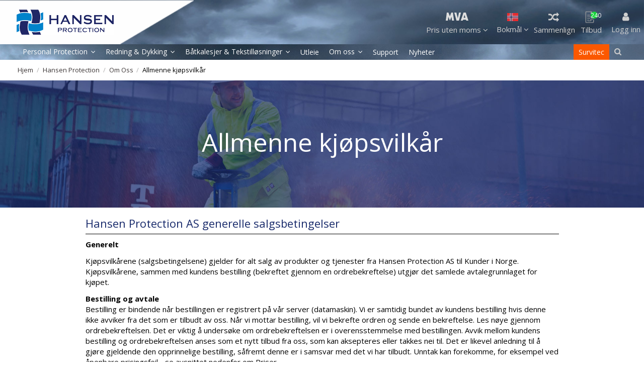

--- FILE ---
content_type: text/html; charset=UTF-8
request_url: https://www.hansenprotection.no/no/info/allmenne-kjopsvilkar.html
body_size: 27684
content:
<!doctype html>
<html lang="no">

<head>
    
        
  <meta charset="utf-8">


  <meta http-equiv="x-ua-compatible" content="ie=edge">



  <title>Allmenne kjøpsvilkår</title>
  <meta name="description" content="">
  <meta name="keywords" content="Allmenne kjøpsvilkår">
    
    

  
          <link rel="alternate" href="https://www.hansenprotection.no/no/info/allmenne-kjopsvilkar.html" hreflang="nb-no">
          <link rel="alternate" href="https://www.hansenprotection.no/en/info/sales-terms.html" hreflang="en-gb">
      



    <meta property="og:title" content="Allmenne kjøpsvilkår"/>
    <meta property="og:url" content="https://www.hansenprotection.no/no/info/allmenne-kjopsvilkar.html"/>
    <meta property="og:site_name" content="Hansen Protection AS"/>
    <meta property="og:description" content="">
    <meta property="og:type" content="website">

          <meta property="og:image" content="https://www.hansenprotection.no/img/hansen-protection-ab-logo-1534347857.jpg" />
    




      <meta name="viewport" content="width=device-width, initial-scale=1">
  




  <link rel="icon" type="image/vnd.microsoft.icon" href="/img/favicon.ico?1534347857">
  <link rel="shortcut icon" type="image/x-icon" href="/img/favicon.ico?1534347857">
    


      <link href="https://fonts.googleapis.com/css?family=Open+Sans:400,700" rel="stylesheet">
    



<script type="application/ld+json">

{
"@context": "https://schema.org",
"@type": "Organization",
"url": "https://www.hansenprotection.no/",
"name": "Hansen Protection AS",
"logo": "/img/hansen-protection-ab-logo-1534347857.jpg",
"@id": "#store-organization"
}

</script>




    <link rel="stylesheet" href="https://fonts.googleapis.com/css?family=Raleway:100,300,500,600,700,800%7COpen+Sans:300,regular,600&amp;subset=latin%2Clatin-ext" type="text/css" media="all">
  <link rel="stylesheet" href="https://www.hansenprotection.no/themes/warehouse/assets/cache/theme-5010e81006.css" type="text/css" media="all">




  

  <script type="text/javascript">
        var LS_Meta = {"v":"6.6.6"};
        var elementorFrontendConfig = {"isEditMode":"","stretchedSectionContainer":"","is_rtl":""};
        var iqitTheme = {"rm_sticky":"down","rm_breakpoint":0,"op_preloader":"0","cart_style":"floating","cart_confirmation":"modal","h_layout":"3","f_fixed":"","f_layout":"2","h_absolute":"0","h_sticky":"header","hw_width":"inherit","h_search_type":"full","pl_lazyload":true,"pl_infinity":true,"pl_rollover":false,"pl_crsl_autoplay":true,"pl_slider_ld":5,"pl_slider_d":5,"pl_slider_t":4,"pl_slider_p":2,"pp_thumbs":"leftd","pp_zoom":"modalzoom","pp_tabs":"tabha"};
        var iqitcompare = {"nbProducts":0};
        var iqitcountdown_days = "d.";
        var iqitfdc_from = 0;
        var iqitmegamenu = {"sticky":"false","containerSelector":"#wrapper > .container"};
        var kco_checkout_url = "https:\/\/www.hansenprotection.no\/no\/module\/klarnaofficial\/checkoutklarnakco";
        var prestashop = {"currency":{"name":"","iso_code":"NOK","iso_code_num":"578","sign":"kr"},"customer":{"lastname":null,"firstname":null,"email":null,"birthday":null,"newsletter":null,"newsletter_date_add":null,"optin":null,"website":null,"company":null,"siret":null,"ape":null,"is_logged":false,"gender":{"type":null,"name":null},"addresses":[]},"language":{"name":"Bokm\u00e5l (Norwegian)","iso_code":"no","locale":"no-NO","language_code":"nb-no","is_rtl":"0","date_format_lite":"Y-m-d","date_format_full":"Y-m-d H:i:s","id":1},"page":{"title":"","canonical":null,"meta":{"title":"Allmenne kj\u00f8psvilk\u00e5r","description":"","keywords":"Allmenne kj\u00f8psvilk\u00e5r","robots":"index"},"page_name":"cms","body_classes":{"lang-no":true,"lang-rtl":false,"country-NO":true,"currency-NOK":true,"layout-full-width":true,"page-cms":true,"tax-display-enabled":true,"cms-id-60":true},"admin_notifications":[]},"shop":{"name":"Hansen Protection AS","logo":"\/img\/hansen-protection-ab-logo-1534347857.jpg","stores_icon":"\/img\/logo_stores.png","favicon":"\/img\/favicon.ico"},"urls":{"base_url":"https:\/\/www.hansenprotection.no\/","current_url":"https:\/\/www.hansenprotection.no\/no\/info\/allmenne-kjopsvilkar.html","shop_domain_url":"https:\/\/www.hansenprotection.no","img_ps_url":"https:\/\/www.hansenprotection.no\/img\/","img_cat_url":"https:\/\/www.hansenprotection.no\/img\/c\/","img_lang_url":"https:\/\/www.hansenprotection.no\/img\/l\/","img_prod_url":"https:\/\/www.hansenprotection.no\/img\/p\/","img_manu_url":"https:\/\/www.hansenprotection.no\/img\/m\/","img_sup_url":"https:\/\/www.hansenprotection.no\/img\/su\/","img_ship_url":"https:\/\/www.hansenprotection.no\/img\/s\/","img_store_url":"https:\/\/www.hansenprotection.no\/img\/st\/","img_col_url":"https:\/\/www.hansenprotection.no\/img\/co\/","img_url":"https:\/\/www.hansenprotection.no\/themes\/warehouse\/assets\/img\/","css_url":"https:\/\/www.hansenprotection.no\/themes\/warehouse\/assets\/css\/","js_url":"https:\/\/www.hansenprotection.no\/themes\/warehouse\/assets\/js\/","pic_url":"https:\/\/www.hansenprotection.no\/upload\/","pages":{"address":"https:\/\/www.hansenprotection.no\/no\/adresse","addresses":"https:\/\/www.hansenprotection.no\/no\/adresser","authentication":"https:\/\/www.hansenprotection.no\/no\/login","cart":"https:\/\/www.hansenprotection.no\/no\/handlevogn","category":"https:\/\/www.hansenprotection.no\/no\/index.php?controller=category","cms":"https:\/\/www.hansenprotection.no\/no\/index.php?controller=cms","contact":"https:\/\/www.hansenprotection.no\/no\/kontakt-oss","discount":"https:\/\/www.hansenprotection.no\/no\/rabatt","guest_tracking":"https:\/\/www.hansenprotection.no\/no\/gjestesporing","history":"https:\/\/www.hansenprotection.no\/no\/ordrehistorikk","identity":"https:\/\/www.hansenprotection.no\/no\/identitet","index":"https:\/\/www.hansenprotection.no\/no\/","my_account":"https:\/\/www.hansenprotection.no\/no\/min-konto","order_confirmation":"https:\/\/www.hansenprotection.no\/no\/ordrebekreftelse","order_detail":"https:\/\/www.hansenprotection.no\/no\/index.php?controller=order-detail","order_follow":"https:\/\/www.hansenprotection.no\/no\/ordre-f\u00f8lger","order":"https:\/\/www.hansenprotection.no\/no\/ordre","order_return":"https:\/\/www.hansenprotection.no\/no\/index.php?controller=order-return","order_slip":"https:\/\/www.hansenprotection.no\/no\/order-slip","pagenotfound":"https:\/\/www.hansenprotection.no\/no\/fant-ikke-siden","password":"https:\/\/www.hansenprotection.no\/no\/glemt-passord","pdf_invoice":"https:\/\/www.hansenprotection.no\/no\/index.php?controller=pdf-invoice","pdf_order_return":"https:\/\/www.hansenprotection.no\/no\/index.php?controller=pdf-order-return","pdf_order_slip":"https:\/\/www.hansenprotection.no\/no\/index.php?controller=pdf-order-slip","prices_drop":"https:\/\/www.hansenprotection.no\/no\/prisreduksjon","product":"https:\/\/www.hansenprotection.no\/no\/index.php?controller=product","search":"https:\/\/www.hansenprotection.no\/no\/s\u00f8k","sitemap":"https:\/\/www.hansenprotection.no\/no\/sidekart","stores":"https:\/\/www.hansenprotection.no\/no\/butikker","supplier":"https:\/\/www.hansenprotection.no\/no\/leverand\u00f8r","register":"https:\/\/www.hansenprotection.no\/no\/login?create_account=1","order_login":"https:\/\/www.hansenprotection.no\/no\/ordre?login=1"},"alternative_langs":{"nb-no":"https:\/\/www.hansenprotection.no\/no\/info\/allmenne-kjopsvilkar.html","en-gb":"https:\/\/www.hansenprotection.no\/en\/info\/sales-terms.html"},"theme_assets":"\/themes\/warehouse\/assets\/","actions":{"logout":"https:\/\/www.hansenprotection.no\/no\/?mylogout="},"no_picture_image":{"bySize":{"small_default":{"url":"https:\/\/www.hansenprotection.no\/img\/p\/no-default-small_default.jpg","width":98,"height":127},"cart_default":{"url":"https:\/\/www.hansenprotection.no\/img\/p\/no-default-cart_default.jpg","width":125,"height":162},"home_default":{"url":"https:\/\/www.hansenprotection.no\/img\/p\/no-default-home_default.jpg","width":236,"height":305},"large_default":{"url":"https:\/\/www.hansenprotection.no\/img\/p\/no-default-large_default.jpg","width":381,"height":492},"medium_default":{"url":"https:\/\/www.hansenprotection.no\/img\/p\/no-default-medium_default.jpg","width":452,"height":584},"thickbox_default":{"url":"https:\/\/www.hansenprotection.no\/img\/p\/no-default-thickbox_default.jpg","width":1100,"height":1422}},"small":{"url":"https:\/\/www.hansenprotection.no\/img\/p\/no-default-small_default.jpg","width":98,"height":127},"medium":{"url":"https:\/\/www.hansenprotection.no\/img\/p\/no-default-large_default.jpg","width":381,"height":492},"large":{"url":"https:\/\/www.hansenprotection.no\/img\/p\/no-default-thickbox_default.jpg","width":1100,"height":1422},"legend":""}},"configuration":{"display_taxes_label":true,"display_prices_tax_incl":true,"is_catalog":true,"show_prices":false,"opt_in":{"partner":false},"quantity_discount":{"type":"price","label":"Pris"},"voucher_enabled":1,"return_enabled":0},"field_required":[],"breadcrumb":{"links":[{"title":"Hjem","url":"https:\/\/www.hansenprotection.no\/no\/"},{"title":"Hansen Protection","url":"https:\/\/www.hansenprotection.no\/no\/info\/bedriftspresentasjon"},{"title":"Om Oss","url":"https:\/\/www.hansenprotection.no\/no\/info\/om-oss"},{"title":"Allmenne kj\u00f8psvilk\u00e5r","url":"https:\/\/www.hansenprotection.no\/no\/info\/allmenne-kjopsvilkar.html"}],"count":4},"link":{"protocol_link":"https:\/\/","protocol_content":"https:\/\/"},"time":1768415074,"static_token":"0a60a1a70785f4fa5800dbc2cca7b243","token":"8fcfed3e150fd17687053b34311aec99","cart":{"products":[],"totals":{"total":{"type":"total","label":"Totalt","amount":0,"value":"kr 0,00"},"total_including_tax":{"type":"total","label":"Total (inkl. mva.)","amount":0,"value":"kr 0,00"},"total_excluding_tax":{"type":"total","label":"Totalt (eks. MVA)","amount":0,"value":"kr 0,00"}},"subtotals":{"products":{"type":"products","label":"Delsum","amount":0,"value":"kr 0,00"},"discounts":null,"shipping":{"type":"shipping","label":"Frakt","amount":0,"value":"Gratis!"},"tax":{"type":"tax","label":"Inkludert avgifter","amount":0,"value":"kr 0,00"}},"products_count":0,"summary_string":"0 artikler","vouchers":{"allowed":1,"added":[]},"discounts":[],"minimalPurchase":0,"minimalPurchaseRequired":""}};
        var psr_icon_color = "#F19D76";
      </script>



  <meta name="generator" content="Powered by Creative Slider 6.6.6 - Multi-Purpose, Responsive, Parallax, Mobile-Friendly Slider Module for PrestaShop." />




    
     <script>
  window.dataLayer = window.dataLayer ||[];
  function gtag(){dataLayer.push(arguments);}
  gtag('consent','default',{
    'ad_storage':'denied',
    'analytics_storage':'denied',
    'ad_user_data':'denied',
    'ad_personalization':'denied',
    'personalization_storage':'denied',
    'functionality_storage':'granted',
    'security_storage':'granted',
    'wait_for_update': 500
  });
  gtag("set", "ads_data_redaction", true);
</script>
<script src=https://cmp.osano.com/169sqST7Jo37Z1hQ/c1885792-70e8-47d2-a617-45c12e3f57bd/osano.js></script>
<!-- Google Tag Manager -->
<script>(function(w,d,s,l,i){w[l]=w[l]||[];w[l].push({'gtm.start':
new Date().getTime(),event:'gtm.js'});var f=d.getElementsByTagName(s)[0],
j=d.createElement(s),dl=l!='dataLayer'?'&l='+l:'';j.async=true;j.src=
'https://www.googletagmanager.com/gtm.js?id='+i+dl;f.parentNode.insertBefore(j,f);
})(window,document,'script','dataLayer','GTM-MHGXG4NQ');</script>
<!-- End Google Tag Manager --> </head>

<body id="cms" class="lang-no country-no currency-nok layout-full-width page-cms tax-display-enabled cms-id-60 body-desktop-header-style-w-3">

    


<main id="main-page-content"  >
    
            

    <header id="header" class="desktop-header-style-w-3">
        
            
  <div class="header-banner">
    
  </div>




            <nav class="header-nav">
        <div class="container">
    
        <div class="row justify-content-between">
            <div class="col col-auto col-md left-nav col-5">
                                

<div id="language_selector" class="d-inline-block">
    <div class="language-selector-wrapper d-inline-block">
        <div class="language-selector dropdown js-dropdown">		<div class="img-mvm">		<img src="https://www.hansenprotection.no/img/l/1.jpg" alt="Bokmål" class="img-fluid lang-flag" width="22" height="11" />		</div>
            <a class="expand-more" data-toggle="dropdown1" data-iso-code="no">									Bokmål <i class="fa fa-angle-down" aria-hidden="true"></i></a>
            <div class="dropdown-menu">
                <ul>
                                            <li  class="current" >
                            <a href="https://www.hansenprotection.no/no/info/allmenne-kjopsvilkar.html" rel="alternate" hreflang="no"
                               class="dropdown-item"><img src="https://www.hansenprotection.no/img/l/1.jpg" alt="Bokmål" class="img-fluid lang-flag"  data-iso-code="no"  /> Bokmål</a>
                        </li>
                                            <li >
                            <a href="https://www.hansenprotection.no/en/info/sales-terms.html" rel="alternate" hreflang="en"
                               class="dropdown-item"><img src="https://www.hansenprotection.no/img/l/3.jpg" alt="English" class="img-fluid lang-flag"  data-iso-code="en"  /> English</a>
                        </li>
                                    </ul>
            </div>
        </div>
    </div>
</div>

            </div>
            <div class="col col-auto center-nav text-center1 col-3">
                <!-- Block mymodule -->

 


<div id="mymodule_block_home" class="header_user_info mymodule_block_home col-xs-12 col-sm-4 cls1 mobileversion" >
<div class="dropdown">
  <div class="donwarraow">
  <img src="/img/cms/header-img/MVA-symbol.png" class="dropbtn" width="60">
  </div>
  <div class="dropdown-content">
  
  
  <a href="https://www.hansenprotection.no/no/module/mymodule/display?rand=711283437&test=1" title="Click this link" ><span style="color: black; ">Pris med moms</span></a>
	  
    <a href="https://www.hansenprotection.no/no/module/mymodule/display?rand=711283437&test=0" title="Click this link" ><span style="font-weight: 900;color: black; text-decoration: underline;">Pris uten moms</span> </a>
  
  	
  </div>
</div>

    
</div>




   <div id="mymodule-block-top" class="header_user_info blocktopcss languages-block  col-xs-1222 col-sm-422 cls1 desktopversion mvadrop mymodule-block-top1" >
									<div class="current">
					<div>                      
					<div class="langdown" style="text-align: center; !important;">  <img src="/img/cms/header-img/MVA-symbol-desktop.png" width="45"></div><span class="cur-label">
					
										Pris uten moms 
					
										</span>
				</div></div>
												<ul id="desktop-my-toogle" class="languages-block_ul toogle_content desktop-my-toogle1" style="display: none;">
											
																
								
								
								<li >
										<a href="https://www.hansenprotection.no/no/module/mymodule/display?rand=711283437&test=1" title="Click this link"><span>Pris med moms</span></a>
								</li>
								<li  class="selected">
							<a href="https://www.hansenprotection.no/no/module/mymodule/display?rand=711283437&test=0" title="Click this link"><span style="color: black; text-decoration: underline;">Pris uten moms</span>  </a>
										
								</li>
								
								
								
								
								
					</ul>
	</div>

<!-- /Block mymodule -->
             </div>
            <div class="col col-auto col-md right-nav text-right col-4">
                <div class="d-inline-block mobilev">
    <a href="//www.hansenprotection.no/no/module/iqitcompare/comparator">
        <i class="fa fa-random" aria-hidden="true"></i> <span> </span>
    </a>
</div>

<div class="d-inline-block desktopv">
    <a href="//www.hansenprotection.no/no/module/iqitcompare/comparator">
        <i class="fa fa-random" aria-hidden="true"></i> <span>Sammenlign  </span>
    </a>
</div><div class="top-quote-icon"><a href="https://www.hansenprotection.no/no/module/ybc_quickquote/quote"><img src="/modules/ybc_quickquote/views/image/quote-icon.png"><span class="qtxt">Tilbud  </span><div id="top-span-count">240</div></a></div>
             </div>
        </div>

                        </div>
            </nav>
        



<div id="desktop-header" class="desktop-header-style-3">
            
<div class="header-top">
    <div id="desktop-header-container" class="container">
        <div class="row align-items-center">
                            <div class="col col-auto col-header-left">
                    <div id="desktop_logo">
                        <a href="https://www.hansenprotection.no/">
                            								 
							<img class="logo img-fluid"
                                 src="/img/hansen-protection-ab-logo-1534347857-i.png"  srcset="/img/cms/HP-Logo/HP-logo-retina.png 2x"                                 alt="Hansen Protection AS">	 
								 
                        </a>
                    </div>
                    
                </div>
                <div class="col col-header-center">
                                        
                </div>
                        <div class="col col-auto col-header-right">			
                <div class="row no-gutters justify-content-end">				<!-- Block mymodule -->

 


<div id="mymodule_block_home" class="header_user_info mymodule_block_home col-xs-12 col-sm-4 cls1 mobileversion" >
<div class="dropdown">
  <div class="donwarraow">
  <img src="/img/cms/header-img/MVA-symbol.png" class="dropbtn" width="60">
  </div>
  <div class="dropdown-content">
  
  
  <a href="https://www.hansenprotection.no/no/module/mymodule/display?rand=1424383514&test=1" title="Click this link" ><span style="color: black; ">Pris med moms</span></a>
	  
    <a href="https://www.hansenprotection.no/no/module/mymodule/display?rand=1424383514&test=0" title="Click this link" ><span style="font-weight: 900;color: black; text-decoration: underline;">Pris uten moms</span> </a>
  
  	
  </div>
</div>

    
</div>




   <div id="mymodule-block-top" class="header_user_info blocktopcss languages-block  col-xs-1222 col-sm-422 cls1 desktopversion mvadrop mymodule-block-top1" >
									<div class="current">
					<div>                      
					<div class="langdown" style="text-align: center; !important;">  <img src="/img/cms/header-img/MVA-symbol-desktop.png" width="45"></div><span class="cur-label">
					
										Pris uten moms 
					
										</span>
				</div></div>
												<ul id="desktop-my-toogle" class="languages-block_ul toogle_content desktop-my-toogle1" style="display: none;">
											
																
								
								
								<li >
										<a href="https://www.hansenprotection.no/no/module/mymodule/display?rand=1424383514&test=1" title="Click this link"><span>Pris med moms</span></a>
								</li>
								<li  class="selected">
							<a href="https://www.hansenprotection.no/no/module/mymodule/display?rand=1424383514&test=0" title="Click this link"><span style="color: black; text-decoration: underline;">Pris uten moms</span>  </a>
										
								</li>
								
								
								
								
								
					</ul>
	</div>

<!-- /Block mymodule -->

<div id="language_selector" class="d-inline-block">
    <div class="language-selector-wrapper d-inline-block">
        <div class="language-selector dropdown js-dropdown">		<div class="img-mvm">		<img src="https://www.hansenprotection.no/img/l/1.jpg" alt="Bokmål" class="img-fluid lang-flag" width="22" height="11" />		</div>
            <a class="expand-more" data-toggle="dropdown1" data-iso-code="no">									Bokmål <i class="fa fa-angle-down" aria-hidden="true"></i></a>
            <div class="dropdown-menu">
                <ul>
                                            <li  class="current" >
                            <a href="https://www.hansenprotection.no/no/info/allmenne-kjopsvilkar.html" rel="alternate" hreflang="no"
                               class="dropdown-item"><img src="https://www.hansenprotection.no/img/l/1.jpg" alt="Bokmål" class="img-fluid lang-flag"  data-iso-code="no"  /> Bokmål</a>
                        </li>
                                            <li >
                            <a href="https://www.hansenprotection.no/en/info/sales-terms.html" rel="alternate" hreflang="en"
                               class="dropdown-item"><img src="https://www.hansenprotection.no/img/l/3.jpg" alt="English" class="img-fluid lang-flag"  data-iso-code="en"  /> English</a>
                        </li>
                                    </ul>
            </div>
        </div>
    </div>
</div>
<div class="d-inline-block mobilev">
    <a href="//www.hansenprotection.no/no/module/iqitcompare/comparator">
        <i class="fa fa-random" aria-hidden="true"></i> <span> </span>
    </a>
</div>

<div class="d-inline-block desktopv">
    <a href="//www.hansenprotection.no/no/module/iqitcompare/comparator">
        <i class="fa fa-random" aria-hidden="true"></i> <span>Sammenlign  </span>
    </a>
</div><div class="top-quote-icon"><a href="https://www.hansenprotection.no/no/module/ybc_quickquote/quote"><img src="/modules/ybc_quickquote/views/image/quote-icon.png"><span class="qtxt">Tilbud  </span><div id="top-span-count">240</div></a></div>                                       
                                            <div id="header-user-btn" class="col col-auto header-btn-w header-user-btn-w">
            <a href="https://www.hansenprotection.no/no/min-konto"
           title="Logg inn med din kundekonto"
           rel="nofollow" class="header-btn header-user-btn">
            <i class="fa fa-user fa-fw icon" aria-hidden="true"></i>
            <span class="title">Logg inn</span>
        </a>
    </div>
                                        

                    

                                    </div>
                
            </div>
            <div class="col-12">
                <div class="row">
                    
                </div>
            </div>
        </div>
    </div>
</div>
<div class="container iqit-megamenu-container">	<div id="iqitmegamenu-wrapper" class="iqitmegamenu-wrapper iqitmegamenu-all">
		<div class="container container-iqitmegamenu">
		<div id="iqitmegamenu-horizontal" class="iqitmegamenu  clearfix" role="navigation">

								
				<nav id="cbp-hrmenu" class="cbp-hrmenu cbp-horizontal cbp-hrsub-narrow">
					<ul>
					<li id="cbp-hrmenu-tab-16" class="cbp-hrmenu-tab cbp-hrmenu-tab-16 pull-right cbp-pulled-right searchli ">
					                        
<div id="header-search-btn" class="col col-auto header-btn-w header-search-btn-w">
    <a data-toggle="dropdown" id="header-search-btn-drop"  class="header-btn header-search-btn" data-display="static">
        <i class="fa fa-search fa-fw icon" aria-hidden="true"></i>
        <span class="title">Søk</span>
    </a>
        <div class="dropdown-menu-custom  dropdown-menu">
        <div class="dropdown-content modal-backdrop fullscreen-search">
            
<script type="text/javascript">var islogin ='no';</script>
<!-- Block search module TOP -->
<div id="search_widget" class="search-widget" data-search-controller-url="//www.hansenprotection.no/no/søk">
    <form method="get" action="//www.hansenprotection.no/no/søk">
        <input type="hidden" name="controller" value="search">
        <div class="input-group">
            <input type="text" name="s" value="" data-all-text="Vis alle resultat"
                   placeholder="Søk våre produkter" class="form-control form-search-control" />
            <button type="submit" class="search-btn">
                <i class="fa fa-search"></i>
            </button>
        </div>
    </form>
</div>
<!-- /Block search module TOP -->

            <div id="fullscreen-search-backdrop"></div>
        </div>
    </div>
    </div>
                    	
													</li>
												<li id="cbp-hrmenu-tab-5" class="cbp-hrmenu-tab cbp-hrmenu-tab-5  cbp-has-submeu">
	<a href="https://www.hansenprotection.no/no/info/personal-protection.html" class="nav-link" >

								<span class="cbp-tab-title">
								Personal Protection <i class="fa fa-angle-down cbp-submenu-aindicator"></i></span>
														</a>
														<div class="cbp-hrsub col-12">
								<div class="cbp-hrsub-inner">
									<div class="container iqitmegamenu-submenu-container">
									
																																	




<div class="row menu_row menu-element  first_rows menu-element-id-1">
                

                                                




    <div class="col-4 cbp-menu-column cbp-menu-element menu-element-id-2 ">
        <div class="cbp-menu-column-inner">
                        
                
                
                    
                                                    <div class="row cbp-categories-row">
                                                                                                            <div class="col-12">
                                            <div class="cbp-category-link-w"><a href="https://www.hansenprotection.no/no/redningsdrakter/"
                                                                                class="cbp-column-title nav-link cbp-category-title">Redningsdrakter</a>
                                                                                                                                                    
    <ul class="cbp-links cbp-category-tree"><li  class="cbp-hrsub-haslevel2" ><div class="cbp-category-link-w"><a href="https://www.hansenprotection.no/no/redningsdrakter/arbeidsdrakter/">Arbeidsdrakter</a>
    <ul class="cbp-hrsub-level2"><li ><div class="cbp-category-link-w"><a href="https://www.hansenprotection.no/no/redningsdrakter/arbeidsdrakter/arbeidsdrakter-aes/">Arbeidsdrakter (AES)</a></div></li><li ><div class="cbp-category-link-w"><a href="https://www.hansenprotection.no/no/redningsdrakter/arbeidsdrakter/arbdrakt-u-oppdrift/">Arb.drakt u/ oppdrift</a></div></li><li ><div class="cbp-category-link-w"><a href="https://www.hansenprotection.no/no/redningsdrakter/arbeidsdrakter/sar-spesialdrakter/">SAR/ Spesialdrakter</a></div></li><li ><div class="cbp-category-link-w"><a href="https://www.hansenprotection.no/no/redningsdrakter/arbeidsdrakter/pilot-crew-drakter/">Pilot-/Crew-drakter</a></div></li></ul>
</div></li><li ><div class="cbp-category-link-w"><a href="https://www.hansenprotection.no/no/redningsdrakter/helikopter-passasjerdrakter/">Helikopter passasjerdrakter</a></div></li><li ><div class="cbp-category-link-w"><a href="https://www.hansenprotection.no/no/redningsdrakter/drakt-tilbehor/">Drakt-tilbehør</a></div></li><li  class="cbp-hrsub-haslevel2" ><div class="cbp-category-link-w"><a href="https://www.hansenprotection.no/no/redningsdrakter/overlevelses-drakter/">Overlevelsesdrakter</a>
    <ul class="cbp-hrsub-level2"><li ><div class="cbp-category-link-w"><a href="https://www.hansenprotection.no/no/redningsdrakter/overlevelses-drakter/overlevelsesdrakter/">Overlevelsesdrakter</a></div></li></ul>
</div></li><li ><div class="cbp-category-link-w"><a href="https://www.hansenprotection.no/no/redningsdrakter/termisk-beskyttelse-tpa/">Termisk beskyttelse (TPA)</a></div></li></ul>

                                                                                            </div>
                                        </div>
                                                                                                </div>
                                            
                
            

            
            </div>    </div>
                                    




    <div class="col-4 cbp-menu-column cbp-menu-element menu-element-id-3 ">
        <div class="cbp-menu-column-inner">
                        
                
                
                    
                                                    <div class="row cbp-categories-row">
                                                                                                            <div class="col-12">
                                            <div class="cbp-category-link-w"><a href="https://www.hansenprotection.no/no/redningsvester/"
                                                                                class="cbp-column-title nav-link cbp-category-title">Redningsvester</a>
                                                                                                                                                    
    <ul class="cbp-links cbp-category-tree"><li ><div class="cbp-category-link-w"><a href="https://www.hansenprotection.no/no/redningsvester/rednings-og-arbeidsvester/">Rednings- og arbeidsvester</a></div></li><li ><div class="cbp-category-link-w"><a href="https://www.hansenprotection.no/no/redningsvester/rednvester-for-helikopter/">Redn.vester for helikopter</a></div></li><li ><div class="cbp-category-link-w"><a href="https://www.hansenprotection.no/no/redningsvester/sar-vester/">SAR-vester</a></div></li><li ><div class="cbp-category-link-w"><a href="https://www.hansenprotection.no/no/redningsvester/tilbehor-vester/">Tilbehør vester</a></div></li></ul>

                                                                                            </div>
                                        </div>
                                                                                                </div>
                                            
                
            

            
            </div>    </div>
                                    




    <div class="col-4 cbp-menu-column cbp-menu-element menu-element-id-5 ">
        <div class="cbp-menu-column-inner">
                        
                                                            <span class="cbp-column-title nav-link transition-300">Bruksområde </span>
                                    
                
                                            <ul class="cbp-links cbp-valinks">
                                                                                                <li><a href="https://www.hansenprotection.no/no/bruksomrade/offshore-olje-gass/"
                                           >Offshore olje &amp; gass</a>
                                    </li>
                                                                                                                                <li><a href="https://www.hansenprotection.no/no/bruksomrade/offshore-vind/"
                                           >Offshore vind</a>
                                    </li>
                                                                                                                                <li><a href="https://www.hansenprotection.no/no/bruksomrade/shipping/"
                                           >Shipping</a>
                                    </li>
                                                                                                                                <li><a href="https://www.hansenprotection.no/no/bruksomrade/helikopter/"
                                           >Helikopter</a>
                                    </li>
                                                                                                                                <li><a href="https://www.hansenprotection.no/no/bruksomrade/fiskeri-og-fiskeoppdrett/"
                                           >Fiskeri og fiskeoppdrett</a>
                                    </li>
                                                                                                                                <li><a href="https://www.hansenprotection.no/no/bruksomrade/forsvar/"
                                           >Forsvar</a>
                                    </li>
                                                                                    </ul>
                    
                
            

                                                




<div class="row menu_row menu-element  menu-element-id-8">
                

            
                </div>
                            
            </div>    </div>
                            
                </div>
																							




<div class="row menu_row menu-element  first_rows menu-element-id-6">
                

                                                




    <div class="col-3 cbp-menu-column cbp-menu-element menu-element-id-11 ">
        <div class="cbp-menu-column-inner">
                        
                                                            <a href="/info/polarkoden.html"
                           class="cbp-column-title nav-link">Polarkoden link </a>
                                    
                
                                             <p><a href="/info/polarkoden.html"><img src="/img/cms/Meny/polarcode.jpg" width="200" height="200" /></a></p>
                    
                
            

            
            </div>    </div>
                                    




    <div class="col-3 cbp-menu-column cbp-menu-element menu-element-id-15 ">
        <div class="cbp-menu-column-inner">
                        
                                                            <a href="/info/vakuumpakkede-redningsdrakter.html"
                           class="cbp-column-title nav-link">Vakuumpakking drakter link </a>
                                    
                
                                             <p><a href="/no/info/vakuumpakkede-redningsdrakter.html"><img src="/img/cms/Meny/vacuum-packed-logo.jpg" alt="" width="200" height="200" /></a></p>
                    
                
            

            
            </div>    </div>
                                    




    <div class="col-3 cbp-menu-column cbp-menu-element menu-element-id-16 ">
        <div class="cbp-menu-column-inner">
                        
                                                            <a href="/no/info/video.html"
                           class="cbp-column-title nav-link">videos link </a>
                                    
                
                                             <p><a href="/no/info/video.html"><img src="/img/cms/Meny/video_1.jpg" width="200" height="200" /></a></p>
                    
                
            

            
            </div>    </div>
                                    




    <div class="col-3 cbp-menu-column cbp-menu-element menu-element-id-17 ">
        <div class="cbp-menu-column-inner">
                        
                                                            <a href="/info/godkjennelser-sertifikater.html"
                           class="cbp-column-title nav-link">Sertifikat link </a>
                                    
                
                                             <p><a href="/info/godkjennelser-sertifikater.html"><img src="/img/cms/Meny/cert.jpg" width="200" height="200" /></a></p>
                    
                
            

            
            </div>    </div>
                            
                </div>
																					
																			</div>
								</div>
							</div>
													</li>
												<li id="cbp-hrmenu-tab-11" class="cbp-hrmenu-tab cbp-hrmenu-tab-11  cbp-has-submeu">
	<a role="button" class="cbp-empty-mlink nav-link">

								<span class="cbp-tab-title">
								Redning & Dykking <i class="fa fa-angle-down cbp-submenu-aindicator"></i></span>
														</a>
														<div class="cbp-hrsub col-9">
								<div class="cbp-hrsub-inner">
									<div class="container iqitmegamenu-submenu-container">
									
																																	




<div class="row menu_row menu-element  first_rows menu-element-id-1">
                

                                                




    <div class="col-4 cbp-menu-column cbp-menu-element menu-element-id-2 ">
        <div class="cbp-menu-column-inner">
                        
                
                
                    
                                                    <div class="row cbp-categories-row">
                                                                                                            <div class="col-12">
                                            <div class="cbp-category-link-w"><a href="https://www.hansenprotection.no/no/redning-dykking-proff/"
                                                                                class="cbp-column-title nav-link cbp-category-title">Redning &amp; Dykking Proff</a>
                                                                                                                                                    
    <ul class="cbp-links cbp-category-tree"><li ><div class="cbp-category-link-w"><a href="https://www.hansenprotection.no/no/redning-dykking-proff/overflatedrakter/">Overflatedrakter</a></div></li><li ><div class="cbp-category-link-w"><a href="https://www.hansenprotection.no/no/redning-dykking-proff/dykkerdrakter/">Dykkerdrakter</a></div></li><li ><div class="cbp-category-link-w"><a href="https://www.hansenprotection.no/no/redning-dykking-proff/redningsvester/">Redningsvester</a></div></li><li ><div class="cbp-category-link-w"><a href="https://www.hansenprotection.no/no/redning-dykking-proff/tilbehor/">Tilbehør</a></div></li><li ><div class="cbp-category-link-w"><a href="https://www.hansenprotection.no/no/redning-dykking-proff/undertoy/">Undertøy</a></div></li><li ><div class="cbp-category-link-w"><a href="https://www.hansenprotection.no/no/redning-dykking-proff/hansker-hetter-sko/">Hansker-Hetter-Sko</a></div></li><li ><div class="cbp-category-link-w"><a href="https://www.hansenprotection.no/no/redning-dykking-proff/abc-utstyr/">ABC Utstyr</a></div></li><li ><div class="cbp-category-link-w"><a href="https://www.hansenprotection.no/no/redning-dykking-proff/verneutstyr/">Verneutstyr</a></div></li><li ><div class="cbp-category-link-w"><a href="https://www.hansenprotection.no/no/redning-dykking-proff/lykter/">Lykter</a></div></li><li ><div class="cbp-category-link-w"><a href="https://www.hansenprotection.no/no/redning-dykking-proff/hjelm/">Hjelm</a></div></li><li ><div class="cbp-category-link-w"><a href="https://www.hansenprotection.no/no/redning-dykking-proff/instrumenter/">Instrumenter</a></div></li><li ><div class="cbp-category-link-w"><a href="https://www.hansenprotection.no/no/redning-dykking-proff/flasker/">Flasker</a></div></li><li ><div class="cbp-category-link-w"><a href="https://www.hansenprotection.no/no/redning-dykking-proff/bat-flytebrett/">Båt - flytebrett</a></div></li><li ><div class="cbp-category-link-w"><a href="https://www.hansenprotection.no/no/redning-dykking-proff/tau/">Tau</a></div></li><li ><div class="cbp-category-link-w"><a href="https://www.hansenprotection.no/no/redning-dykking-proff/hardware/">Hardware</a></div></li><li ><div class="cbp-category-link-w"><a href="https://www.hansenprotection.no/no/redning-dykking-proff/kommunikasjon/">Kommunikasjon</a></div></li><li ><div class="cbp-category-link-w"><a href="https://www.hansenprotection.no/no/redning-dykking-proff/uv-scooter/">UV Scooter</a></div></li><li ><div class="cbp-category-link-w"><a href="https://www.hansenprotection.no/no/redning-dykking-proff/bcd-systemer/">BCD Systemer</a></div></li></ul>

                                                                                            </div>
                                        </div>
                                                                                                </div>
                                            
                
            

            
            </div>    </div>
                                    




    <div class="col-4 cbp-menu-column cbp-menu-element menu-element-id-4 ">
        <div class="cbp-menu-column-inner">
                        
                                                            <span class="cbp-column-title nav-link transition-300">BRUKSOMRÅDE </span>
                                    
                
                                            <ul class="cbp-links cbp-valinks">
                                                                                                <li><a href="https://www.hansenprotection.no/no/bruksomrade/redningstjeneste/"
                                           >Redningstjeneste</a>
                                    </li>
                                                                                                                                <li><a href="https://www.hansenprotection.no/no/bruksomrade/forsvar/"
                                           >Forsvar</a>
                                    </li>
                                                                                    </ul>
                    
                
            

            
            </div>    </div>
                            
                </div>
																							




<div class="row menu_row menu-element  first_rows menu-element-id-5">
                

                                                




    <div class="col-4 cbp-menu-column cbp-menu-element menu-element-id-6 ">
        <div class="cbp-menu-column-inner">
                        
                
                
                                            <ul class="cbp-links cbp-valinks">
                                                                                                <li><a href="https://fue.no"
                                           target="_blank" rel="noopener noreferrer">Fritids dykking (Fue.no)</a>
                                    </li>
                                                                                    </ul>
                    
                
            

            
            </div>    </div>
                            
                </div>
																					
																			</div>
								</div>
							</div>
													</li>
												<li id="cbp-hrmenu-tab-13" class="cbp-hrmenu-tab cbp-hrmenu-tab-13  cbp-has-submeu">
	<a href="https://www.hansenprotection.no/no/info/baatkalesjer-spesialprodukter.html" class="nav-link" >

								<span class="cbp-tab-title">
								Båtkalesjer & Tekstilløsninger <i class="fa fa-angle-down cbp-submenu-aindicator"></i></span>
														</a>
														<div class="cbp-hrsub col-12">
								<div class="cbp-hrsub-inner">
									<div class="container iqitmegamenu-submenu-container">
									
																																	




<div class="row menu_row menu-element  first_rows menu-element-id-1">
                

                                                




    <div class="col-4 cbp-menu-column cbp-menu-element menu-element-id-21 ">
        <div class="cbp-menu-column-inner">
                        
                                                            <a href="https://kalesjer.no"
                           class="cbp-column-title nav-link">Båtkalesjer </a>
                                    
                
                                            <ul class="cbp-links cbp-valinks">
                                                                                                <li><a href="https://kalesjer.no/batkalesjer.html"
                                           target="_blank" rel="noopener noreferrer">Kalesjer</a>
                                    </li>
                                                                                                                                <li><a href="https://kalesjer.no/konsolltrekk.html"
                                           target="_blank" rel="noopener noreferrer">Konsolltrekk</a>
                                    </li>
                                                                                                                                <li><a href="https://kalesjer.no/havnekalesjer.html"
                                           target="_blank" rel="noopener noreferrer">Havnekalesjer</a>
                                    </li>
                                                                                                                                <li><a href="https://kalesjer.no/stoler-og-puter.html"
                                           target="_blank" rel="noopener noreferrer">Puter og stoler</a>
                                    </li>
                                                                                                                                <li><a href="https://kalesjer.no/madrasser.html"
                                           target="_blank" rel="noopener noreferrer">Madrasser</a>
                                    </li>
                                                                                    </ul>
                    
                
            

            
            </div>    </div>
                                    




    <div class="col-4 cbp-menu-column cbp-menu-element menu-element-id-28 ">
        <div class="cbp-menu-column-inner">
                        
                                                            <span class="cbp-column-title nav-link transition-300">Landbruk &amp; Industri </span>
                                    
                
                                            <ul class="cbp-links cbp-valinks">
                                                                                                <li><a href="https://www.hansenprotection.no/no/info/Tekstilsiloer.html"
                                           >Tekstilsiloer</a>
                                    </li>
                                                                                                                                <li><a href="https://www.hansenprotection.no/no/info/gjodsellagring-gjodselkum.html"
                                           >Gjødsellagring - Gjødselkum</a>
                                    </li>
                                                                                                                                <li><a href="https://www.hansenprotection.no/no/info/oppsamlingsflak.html"
                                           >Oppsamlingsflak</a>
                                    </li>
                                                                                                                                <li><a href="https://www.hansenprotection.no/no/info/elastiske-festestropper.html"
                                           >Elastiske festestropper</a>
                                    </li>
                                                                                                                                <li><a href="https://www.hansenprotection.no/no/info/perforert-duk.html"
                                           >Perforert Duk</a>
                                    </li>
                                                                                                                                <li><a href="https://www.hansenprotection.no/no/info/silosaft.html"
                                           >Silosaft</a>
                                    </li>
                                                                                                                                <li><a href="https://www.hansenprotection.no/no/info/presenninger.html"
                                           >Presenninger</a>
                                    </li>
                                                                                                                                <li><a href="https://www.hansenprotection.no/no/info/universalmatte.html"
                                           >Universalmatte</a>
                                    </li>
                                                                                    </ul>
                    
                
            

            
            </div>    </div>
                                    




    <div class="col-4 cbp-menu-column cbp-menu-element menu-element-id-17 ">
        <div class="cbp-menu-column-inner">
                        
                                                            <span class="cbp-column-title nav-link transition-300">Helseprodukter &amp; madrasser </span>
                                    
                
                                            <ul class="cbp-links cbp-valinks">
                                                                                                <li><a href="https://www.hansenprotection.no/no/info/madrasser-etter-mal.html"
                                           >Madrasser etter mål</a>
                                    </li>
                                                                                                                                                                                            <li><a href="https://www.hansenprotection.no/no/info/belter.html"
                                           >Belter</a>
                                    </li>
                                                                                    </ul>
                    
                
            

            
            </div>    </div>
                            
                </div>
																							




<div class="row menu_row menu-element  first_rows menu-element-id-29">
                

            
                </div>
																					
																			</div>
								</div>
							</div>
													</li>
												<li id="cbp-hrmenu-tab-20" class="cbp-hrmenu-tab cbp-hrmenu-tab-20 ">
	<a href="https://ppe.rentals" class="nav-link" target="_blank" rel="noopener noreferrer">

								<span class="cbp-tab-title">
								Utleie</span>
														</a>
													</li>
												<li id="cbp-hrmenu-tab-6" class="cbp-hrmenu-tab cbp-hrmenu-tab-6  cbp-has-submeu">
	<a href="https://www.hansenprotection.no/no/info/om-oss.html" class="nav-link" >

								<span class="cbp-tab-title">
								Om oss <i class="fa fa-angle-down cbp-submenu-aindicator"></i></span>
														</a>
														<div class="cbp-hrsub col-4">
								<div class="cbp-hrsub-inner">
									<div class="container iqitmegamenu-submenu-container">
									
																																	




<div class="row menu_row menu-element  first_rows menu-element-id-1">
                

                                                




    <div class="col-12 cbp-menu-column cbp-menu-element menu-element-id-4 ">
        <div class="cbp-menu-column-inner">
                        
                
                
                                            <ul class="cbp-links cbp-valinks">
                                                                                                <li><a href="https://www.hansenprotection.no/no/info/allmenne-kjopsvilkar.html"
                                           >Allmenne kjøpsvilkår</a>
                                    </li>
                                                                                                                                <li><a href="https://www.hansenprotection.no/no/info/historie.html"
                                           >Historie </a>
                                    </li>
                                                                                                                                <li><a href="https://www.hansenprotection.no/no/info/csr-policy.html"
                                           >CSR Policy</a>
                                    </li>
                                                                                                                                <li><a href="https://www.hansenprotection.no/no/info/ledelse.html"
                                           >Ledelse</a>
                                    </li>
                                                                                                                                <li><a href="https://www.hansenprotection.no/no/info/bedriftspresentasjon.html"
                                           >Bedriftspresentasjon</a>
                                    </li>
                                                                                                                                <li><a href="https://www.hansenprotection.no/no/info/hansen-protection-leverandorkodeks-.html"
                                           >Hansen Protection Leverandørkodeks </a>
                                    </li>
                                                                                                                                <li><a href="https://survitec.csod.com/ux/ats/careersite/4/home?c=survitec"
                                           target="_blank" rel="noopener noreferrer">Ledige stillinger</a>
                                    </li>
                                                                                    </ul>
                    
                
            

            
            </div>    </div>
                                    




    <div class="col-12 cbp-menu-column cbp-menu-element menu-element-id-6 ">
        <div class="cbp-menu-column-inner">
                        
                
                
                                            <ul class="cbp-links cbp-valinks cbp-valinks-vertical">
                                                                                                <li><a href="https://www.hansenprotection.no/no/info/miljorapport.html"
                                           >Miljørapport</a>
                                    </li>
                                                                                                                                <li><a href="https://www.hansenprotection.no/no/info/sertifiseringer-og-autorisasjoner.html"
                                           >Sertifiseringer og autorisasjoner</a>
                                    </li>
                                                                                                                                <li><a href="https://www.hansenprotection.no/no/info/etisk-handel-code-of-conduct.html"
                                           >Etisk Handel (Code of Conduct)</a>
                                    </li>
                                                                                                                                <li><a href="https://www.hansenprotection.no/no/info/anti-korrupsjonsmanual.html"
                                           >Anti-korrupsjonsmanual</a>
                                    </li>
                                                                                                                                <li><a href="https://www.hansenprotection.no/no/info/klimamal-og-baerekraft-2023.html"
                                           >Rapport - Klimamål og Bærekraft 2023</a>
                                    </li>
                                                                                                                                <li><a href="https://www.hansenprotection.no/no/info/likelonn-arsrapport-2023.html"
                                           >Likelønn Årsrapport 2023</a>
                                    </li>
                                                                                                                                <li><a href="https://www.hansenprotection.no/no/info/apenhetsloven-ungp.html"
                                           >Åpenhetsloven/UNGP</a>
                                    </li>
                                                                                    </ul>
                    
                
            

            
            </div>    </div>
                                    




    <div class="col-12 cbp-menu-column cbp-menu-element menu-element-id-2 ">
        <div class="cbp-menu-column-inner">
                        
                
                
                                            <ul class="cbp-links cbp-valinks">
                                                                                                <li><a href="/kontakt-oss"
                                           >Kontakt oss</a>
                                    </li>
                                                                                    </ul>
                    
                
            

            
            </div>    </div>
                            
                </div>
																					
																			</div>
								</div>
							</div>
													</li>
												<li id="cbp-hrmenu-tab-9" class="cbp-hrmenu-tab cbp-hrmenu-tab-9 ">
	<a href="https://www.hansenprotection.no/no/info/support.html" class="nav-link" >

								<span class="cbp-tab-title">
								Support</span>
														</a>
													</li>
												<li id="cbp-hrmenu-tab-16" class="cbp-hrmenu-tab cbp-hrmenu-tab-16 ">
	<a href="/no/news" class="nav-link" >

								<span class="cbp-tab-title">
								Nyheter</span>
														</a>
													</li>
												<li id="cbp-hrmenu-tab-22" class="cbp-hrmenu-tab cbp-hrmenu-tab-22 pull-right cbp-pulled-right ">
	<a href="https://survitecgroup.com/" class="nav-link" target="_blank" rel="noopener noreferrer">

								<span class="cbp-tab-title">
								Survitec</span>
														</a>
													</li>
											</ul>
				</nav>
		</div>
		</div>
		<div id="sticky-cart-wrapper"></div>
	</div>

<div id="_desktop_iqitmegamenu-mobile">
	<ul id="iqitmegamenu-mobile">
		



	
	<li><span class="mm-expand"><i class="fa fa-angle-down expand-icon" aria-hidden="true"></i><i class="fa fa-angle-up close-icon" aria-hidden="true"></i></span><a href="https://www.hansenprotection.no/no/redningsdrakter/">Redningsdrakter</a>
	<ul><li><span class="mm-expand"><i class="fa fa-angle-down expand-icon" aria-hidden="true"></i><i class="fa fa-angle-up close-icon" aria-hidden="true"></i></span><a href="https://www.hansenprotection.no/no/redningsdrakter/arbeidsdrakter/">Arbeidsdrakter</a>
	<ul><li><a href="https://www.hansenprotection.no/no/redningsdrakter/arbeidsdrakter/arbeidsdrakter-aes/">Arbeidsdrakter (AES)</a></li><li><a href="https://www.hansenprotection.no/no/redningsdrakter/arbeidsdrakter/arbdrakt-u-oppdrift/">Arb.drakt u/ oppdrift</a></li><li><a href="https://www.hansenprotection.no/no/redningsdrakter/arbeidsdrakter/sar-spesialdrakter/">SAR/ Spesialdrakter</a></li><li><a href="https://www.hansenprotection.no/no/redningsdrakter/arbeidsdrakter/pilot-crew-drakter/">Pilot-/Crew-drakter</a></li></ul></li><li><a href="https://www.hansenprotection.no/no/redningsdrakter/helikopter-passasjerdrakter/">Helikopter passasjerdrakter</a></li><li><a href="https://www.hansenprotection.no/no/redningsdrakter/drakt-tilbehor/">Drakt-tilbehør</a></li><li><span class="mm-expand"><i class="fa fa-angle-down expand-icon" aria-hidden="true"></i><i class="fa fa-angle-up close-icon" aria-hidden="true"></i></span><a href="https://www.hansenprotection.no/no/redningsdrakter/overlevelses-drakter/">Overlevelsesdrakter</a>
	<ul><li><a href="https://www.hansenprotection.no/no/redningsdrakter/overlevelses-drakter/overlevelsesdrakter/">Overlevelsesdrakter</a></li></ul></li><li><a href="https://www.hansenprotection.no/no/redningsdrakter/termisk-beskyttelse-tpa/">Termisk beskyttelse (TPA)</a></li></ul></li><li><span class="mm-expand"><i class="fa fa-angle-down expand-icon" aria-hidden="true"></i><i class="fa fa-angle-up close-icon" aria-hidden="true"></i></span><a href="https://www.hansenprotection.no/no/redningsvester/">Redningsvester</a>
	<ul><li><a href="https://www.hansenprotection.no/no/redningsvester/rednings-og-arbeidsvester/">Rednings- og arbeidsvester</a></li><li><a href="https://www.hansenprotection.no/no/redningsvester/rednvester-for-helikopter/">Redn.vester for helikopter</a></li><li><a href="https://www.hansenprotection.no/no/redningsvester/sar-vester/">SAR-vester</a></li><li><a href="https://www.hansenprotection.no/no/redningsvester/tilbehor-vester/">Tilbehør vester</a></li></ul></li><li><span class="mm-expand"><i class="fa fa-angle-down expand-icon" aria-hidden="true"></i><i class="fa fa-angle-up close-icon" aria-hidden="true"></i></span><a href="https://www.hansenprotection.no/no/redning-dykking-proff/">Redning &amp; Dykking Proff</a>
	<ul><li><span class="mm-expand"><i class="fa fa-angle-down expand-icon" aria-hidden="true"></i><i class="fa fa-angle-up close-icon" aria-hidden="true"></i></span><a href="https://www.hansenprotection.no/no/redning-dykking-proff/overflatedrakter/">Overflatedrakter</a>
	<ul><li><a href="https://www.hansenprotection.no/no/redning-dykking-proff/overflatedrakter/tilbehor-drakt/">Tilbehør drakt</a></li></ul></li><li><a href="https://www.hansenprotection.no/no/redning-dykking-proff/dykkerdrakter/">Dykkerdrakter</a></li><li><span class="mm-expand"><i class="fa fa-angle-down expand-icon" aria-hidden="true"></i><i class="fa fa-angle-up close-icon" aria-hidden="true"></i></span><a href="https://www.hansenprotection.no/no/redning-dykking-proff/redningsvester/">Redningsvester</a>
	<ul><li><a href="https://www.hansenprotection.no/no/redning-dykking-proff/redningsvester/rednings-arbeidsvester/">Rednings- &amp; arbeidsvester</a></li><li><a href="https://www.hansenprotection.no/no/redning-dykking-proff/redningsvester/sar-vester/">SAR-vester</a></li><li><a href="https://www.hansenprotection.no/no/redning-dykking-proff/redningsvester/rednvester-for-helikopter/">Redn.vester for helikopter</a></li><li><a href="https://www.hansenprotection.no/no/redning-dykking-proff/redningsvester/tilbehor-vester/"> Tilbehør vester</a></li></ul></li><li><span class="mm-expand"><i class="fa fa-angle-down expand-icon" aria-hidden="true"></i><i class="fa fa-angle-up close-icon" aria-hidden="true"></i></span><a href="https://www.hansenprotection.no/no/redning-dykking-proff/tilbehor/">Tilbehør</a>
	<ul><li><a href="https://www.hansenprotection.no/no/redning-dykking-proff/tilbehor/bagger/">Bagger</a></li><li><a href="https://www.hansenprotection.no/no/redning-dykking-proff/tilbehor/bly/">Bly</a></li><li><a href="https://www.hansenprotection.no/no/redning-dykking-proff/tilbehor/mansjetter/">Mansjetter</a></li><li><a href="https://www.hansenprotection.no/no/redning-dykking-proff/tilbehor/verktoy/">Verktøy</a></li><li><a href="https://www.hansenprotection.no/no/redning-dykking-proff/tilbehor/vedlikehold/">Vedlikehold</a></li><li><a href="https://www.hansenprotection.no/no/redning-dykking-proff/tilbehor/kniverredningskniver/">Kniver/Redningskniver</a></li><li><a href="https://www.hansenprotection.no/no/redning-dykking-proff/tilbehor/diverse-vannredningsutstyr/">Diverse vannredningsutstyr</a></li></ul></li><li><span class="mm-expand"><i class="fa fa-angle-down expand-icon" aria-hidden="true"></i><i class="fa fa-angle-up close-icon" aria-hidden="true"></i></span><a href="https://www.hansenprotection.no/no/redning-dykking-proff/undertoy/">Undertøy</a>
	<ul><li><a href="https://www.hansenprotection.no/no/redning-dykking-proff/undertoy/vamser/">Vamser</a></li><li><a href="https://www.hansenprotection.no/no/redning-dykking-proff/undertoy/innerste-lag/">Innerste lag</a></li><li><a href="https://www.hansenprotection.no/no/redning-dykking-proff/undertoy/varmevester/">Varmevester</a></li><li><a href="https://www.hansenprotection.no/no/redning-dykking-proff/undertoy/vams-sokker/">Vams-sokker</a></li><li><a href="https://www.hansenprotection.no/no/redning-dykking-proff/undertoy/elektrisk/">Elektrisk</a></li></ul></li><li><span class="mm-expand"><i class="fa fa-angle-down expand-icon" aria-hidden="true"></i><i class="fa fa-angle-up close-icon" aria-hidden="true"></i></span><a href="https://www.hansenprotection.no/no/redning-dykking-proff/hansker-hetter-sko/">Hansker-Hetter-Sko</a>
	<ul><li><a href="https://www.hansenprotection.no/no/redning-dykking-proff/hansker-hetter-sko/hansker/">Hansker</a></li><li><a href="https://www.hansenprotection.no/no/redning-dykking-proff/hansker-hetter-sko/hetter/">Hetter</a></li><li><a href="https://www.hansenprotection.no/no/redning-dykking-proff/hansker-hetter-sko/sko/">Sko</a></li><li><a href="https://www.hansenprotection.no/no/redning-dykking-proff/hansker-hetter-sko/stovler/">Støvler</a></li></ul></li><li><span class="mm-expand"><i class="fa fa-angle-down expand-icon" aria-hidden="true"></i><i class="fa fa-angle-up close-icon" aria-hidden="true"></i></span><a href="https://www.hansenprotection.no/no/redning-dykking-proff/abc-utstyr/">ABC Utstyr</a>
	<ul><li><a href="https://www.hansenprotection.no/no/redning-dykking-proff/abc-utstyr/masker/">Masker</a></li><li><a href="https://www.hansenprotection.no/no/redning-dykking-proff/abc-utstyr/svommefotter/">Svømmeføtter</a></li><li><a href="https://www.hansenprotection.no/no/redning-dykking-proff/abc-utstyr/snorkel/">Snorkel</a></li></ul></li><li><span class="mm-expand"><i class="fa fa-angle-down expand-icon" aria-hidden="true"></i><i class="fa fa-angle-up close-icon" aria-hidden="true"></i></span><a href="https://www.hansenprotection.no/no/redning-dykking-proff/verneutstyr/">Verneutstyr</a>
	<ul><li><a href="https://www.hansenprotection.no/no/redning-dykking-proff/verneutstyr/vernebriller/">Vernebriller</a></li><li><a href="https://www.hansenprotection.no/no/redning-dykking-proff/verneutstyr/horselvern/">Hørselvern</a></li></ul></li><li><a href="https://www.hansenprotection.no/no/redning-dykking-proff/lykter/">Lykter</a></li><li><span class="mm-expand"><i class="fa fa-angle-down expand-icon" aria-hidden="true"></i><i class="fa fa-angle-up close-icon" aria-hidden="true"></i></span><a href="https://www.hansenprotection.no/no/redning-dykking-proff/hjelm/">Hjelm</a>
	<ul><li><a href="https://www.hansenprotection.no/no/redning-dykking-proff/hjelm/tilbehor-hjelm/">Tilbehør hjelm</a></li><li><a href="https://www.hansenprotection.no/no/redning-dykking-proff/hjelm/sar-hjelmer/">SAR-hjelmer</a></li><li><a href="https://www.hansenprotection.no/no/redning-dykking-proff/hjelm/elektrikerhjelm/">Elektrikerhjelm</a></li><li><a href="https://www.hansenprotection.no/no/redning-dykking-proff/hjelm/klatrehjelmer/">Klatrehjelmer</a></li></ul></li><li><a href="https://www.hansenprotection.no/no/redning-dykking-proff/instrumenter/">Instrumenter</a></li><li><span class="mm-expand"><i class="fa fa-angle-down expand-icon" aria-hidden="true"></i><i class="fa fa-angle-up close-icon" aria-hidden="true"></i></span><a href="https://www.hansenprotection.no/no/redning-dykking-proff/flasker/">Flasker</a>
	<ul><li><a href="https://www.hansenprotection.no/no/redning-dykking-proff/flasker/enkeltflaske/">Enkeltflaske</a></li><li><a href="https://www.hansenprotection.no/no/redning-dykking-proff/flasker/dobbelt-sett/">Dobbelt-sett</a></li><li><a href="https://www.hansenprotection.no/no/redning-dykking-proff/flasker/tilbehor-flasker/">Tilbehør Flasker</a></li></ul></li><li><span class="mm-expand"><i class="fa fa-angle-down expand-icon" aria-hidden="true"></i><i class="fa fa-angle-up close-icon" aria-hidden="true"></i></span><a href="https://www.hansenprotection.no/no/redning-dykking-proff/bat-flytebrett/">Båt - flytebrett</a>
	<ul><li><a href="https://www.hansenprotection.no/no/redning-dykking-proff/bat-flytebrett/bater/">Båter</a></li><li><a href="https://www.hansenprotection.no/no/redning-dykking-proff/bat-flytebrett/flytebrett/">Flytebrett</a></li><li><a href="https://www.hansenprotection.no/no/redning-dykking-proff/bat-flytebrett/tilbehor-til-bat-og-flytebrett/">Tilbehør til båt og flytebrett</a></li></ul></li><li><span class="mm-expand"><i class="fa fa-angle-down expand-icon" aria-hidden="true"></i><i class="fa fa-angle-up close-icon" aria-hidden="true"></i></span><a href="https://www.hansenprotection.no/no/redning-dykking-proff/tau/">Tau</a>
	<ul><li><a href="https://www.hansenprotection.no/no/redning-dykking-proff/tau/tau-1/">Tau</a></li><li><a href="https://www.hansenprotection.no/no/redning-dykking-proff/tau/kastelinerbager/">Kasteliner/bager</a></li><li><a href="https://www.hansenprotection.no/no/redning-dykking-proff/tau/slynger/">Slynger</a></li><li><a href="https://www.hansenprotection.no/no/redning-dykking-proff/tau/tau-bager/">Tau-bager</a></li></ul></li><li><span class="mm-expand"><i class="fa fa-angle-down expand-icon" aria-hidden="true"></i><i class="fa fa-angle-up close-icon" aria-hidden="true"></i></span><a href="https://www.hansenprotection.no/no/redning-dykking-proff/hardware/">Hardware</a>
	<ul><li><a href="https://www.hansenprotection.no/no/redning-dykking-proff/hardware/karabinkroker/">Karabinkroker</a></li><li><a href="https://www.hansenprotection.no/no/redning-dykking-proff/hardware/trinser/">Trinser</a></li><li><a href="https://www.hansenprotection.no/no/redning-dykking-proff/hardware/tilbehor-karabinkrok-mm/">Tilbehør karabinkrok mm</a></li></ul></li><li><span class="mm-expand"><i class="fa fa-angle-down expand-icon" aria-hidden="true"></i><i class="fa fa-angle-up close-icon" aria-hidden="true"></i></span><a href="https://www.hansenprotection.no/no/redning-dykking-proff/kommunikasjon/">Kommunikasjon</a>
	<ul><li><a href="https://www.hansenprotection.no/no/redning-dykking-proff/kommunikasjon/nodpeilesender/">Nødpeilesender</a></li><li><a href="https://www.hansenprotection.no/no/redning-dykking-proff/kommunikasjon/undervanns-kommunikasjon/">Undervanns kommunikasjon</a></li></ul></li><li><a href="https://www.hansenprotection.no/no/redning-dykking-proff/uv-scooter/">UV Scooter</a></li><li><a href="https://www.hansenprotection.no/no/redning-dykking-proff/bcd-systemer/">BCD Systemer</a></li></ul></li><li><a href="https://www.hansenprotection.no/no/info/smittevern.html">Smittevern</a></li><li><span class="mm-expand"><i class="fa fa-angle-down expand-icon" aria-hidden="true"></i><i class="fa fa-angle-up close-icon" aria-hidden="true"></i></span><a href="https://www.hansenprotection.no/no/bruksomrade/">Bruksområde</a>
	<ul><li><a href="https://www.hansenprotection.no/no/bruksomrade/offshore-olje-gass/">Offshore olje &amp; gass</a></li><li><a href="https://www.hansenprotection.no/no/bruksomrade/offshore-vind/">Offshore vind</a></li><li><a href="https://www.hansenprotection.no/no/bruksomrade/shipping/">Shipping</a></li><li><a href="https://www.hansenprotection.no/no/bruksomrade/helikopter/">Helikopter</a></li><li><a href="https://www.hansenprotection.no/no/bruksomrade/fiskeri-og-fiskeoppdrett/">Fiskeri og fiskeoppdrett</a></li><li><a href="https://www.hansenprotection.no/no/bruksomrade/redningstjeneste/">Redningstjeneste</a></li><li><a href="https://www.hansenprotection.no/no/bruksomrade/forsvar/">Forsvar</a></li><li><a href="https://www.hansenprotection.no/no/bruksomrade/fritid/">Fritid</a></li></ul></li><li><span class="mm-expand"><i class="fa fa-angle-down expand-icon" aria-hidden="true"></i><i class="fa fa-angle-up close-icon" aria-hidden="true"></i></span><a href="https://www.hansenprotection.no/no/info/spesialprodukter">Spesialprodukter</a>
	<ul><li><a href="https://www.hansenprotection.no/no/info/spesialprodukter.html">Spesialprodukter</a></li><li><a href="https://www.hansenprotection.no/no/info/madrasser-etter-mal.html">Madrasser etter mål</a></li><li><a href="https://www.hansenprotection.no/no/info/belter.html">Belter</a></li><li><a href="https://www.hansenprotection.no/no/info/Tekstilsiloer.html">Tekstilsiloer</a></li><li><a href="https://www.hansenprotection.no/no/info/gjodsellagring-gjodselkum.html">Gjødsellagring - Gjødselkum</a></li><li><a href="https://www.hansenprotection.no/no/info/oppsamlingsflak.html">Oppsamlingsflak</a></li><li><a href="https://www.hansenprotection.no/no/info/elastiske-festestropper.html">Elastiske festestropper</a></li><li><a href="https://www.hansenprotection.no/no/info/perforert-duk.html">Perforert Duk</a></li><li><a href="https://www.hansenprotection.no/no/info/silosaft.html">Silosaft</a></li><li><a href="https://www.hansenprotection.no/no/info/presenninger.html">Presenninger</a></li><li><a href="https://www.hansenprotection.no/no/info/universalmatte.html">Universalmatte</a></li></ul></li><li><span class="mm-expand"><i class="fa fa-angle-down expand-icon" aria-hidden="true"></i><i class="fa fa-angle-up close-icon" aria-hidden="true"></i></span><a href="https://www.hansenprotection.no/no/info/om-oss">Om Oss</a>
	<ul><li><a href="https://www.hansenprotection.no/no/info/allmenne-kjopsvilkar.html">Allmenne kjøpsvilkår</a></li><li><a href="https://www.hansenprotection.no/no/info/historie.html">Historie </a></li><li><a href="https://www.hansenprotection.no/no/info/csr-policy.html">CSR Policy</a></li><li><a href="https://www.hansenprotection.no/no/info/miljorapport.html">Miljørapport</a></li><li><a href="https://www.hansenprotection.no/no/info/ledelse.html">Ledelse</a></li><li><a href="https://www.hansenprotection.no/no/info/sertifiseringer-og-autorisasjoner.html">Sertifiseringer og autorisasjoner</a></li><li><a href="https://www.hansenprotection.no/no/info/bedriftspresentasjon.html">Bedriftspresentasjon</a></li><li><a href="https://www.hansenprotection.no/no/info/om-oss.html">Om oss</a></li><li><a href="https://www.hansenprotection.no/no/info/etisk-handel-code-of-conduct.html">Etisk Handel (Code of Conduct)</a></li><li><a href="https://www.hansenprotection.no/no/info/hansen-protection-leverandorkodeks-.html">Hansen Protection Leverandørkodeks </a></li><li><a href="https://www.hansenprotection.no/no/info/anti-korrupsjonsmanual.html">Anti-korrupsjonsmanual</a></li><li><a href="https://www.hansenprotection.no/no/info/angrerett-retur.html">Angrerett &amp; retur</a></li><li><a href="https://www.hansenprotection.no/no/info/ledige-stillinger.html">Ledige stillinger</a></li><li><a href="https://www.hansenprotection.no/no/info/klimamal-og-baerekraft-2023.html">Rapport - Klimamål og Bærekraft 2023</a></li><li><a href="https://www.hansenprotection.no/no/info/likelonn-arsrapport-2023.html">Likelønn Årsrapport 2023</a></li><li><a href="https://www.hansenprotection.no/no/info/apenhetsloven-ungp.html">Åpenhetsloven/UNGP</a></li></ul></li><li><a href="https://www.hansenprotection.no/no/info/support.html">Support</a></li><li><a href="https://www.hansenprotection.no/no/info/video.html">Video</a></li><li><a href="https://www.hansenprotection.no/no/info/baat.html">Båtkalesjer</a></li>
	</ul>
</div>
</div>


    </div>



    <div id="mobile-header" class="mobile-header-style-1">
                    <div id="mobile-header-sticky">
    <div class="container">
        <div class="mobile-main-bar">
            <div class="row no-gutters align-items-center row-mobile-header">
                <div class="col col-auto col-mobile-btn col-mobile-btn-menu col-mobile-menu-push">
                    <a class="m-nav-btn" data-toggle="dropdown" data-display="static"><i class="fa fa-bars" aria-hidden="true"></i>
                        <span>Menu</span></a>
                    <div id="_mobile_iqitmegamenu-mobile" class="dropdown-menu-custom dropdown-menu"></div>
                </div>
                <div id="mobile-btn-search" class="col col-auto col-mobile-btn col-mobile-btn-search">
                    <a class="m-nav-btn" data-toggle="dropdown" data-display="static"><i class="fa fa-search" aria-hidden="true"></i>
                        <span>Søk</span></a>
                    <div id="search-widget-mobile" class="dropdown-content dropdown-menu dropdown-mobile search-widget">
                        <form method="get" action="https://www.hansenprotection.no/no/søk">
                            <input type="hidden" name="controller" value="search">
                            <div class="input-group">
                                <input type="text" name="s" value=""
                                       placeholder="Søk" data-all-text="Vis alla resultat" class="form-control form-search-control">
                                <button type="submit" class="search-btn">
                                    <i class="fa fa-search"></i>
                                </button>
                            </div>
                        </form>
                    </div>
                </div>
                <div class="col col-mobile-logo text-center">
                    <a href="https://www.hansenprotection.no/">
                        <img class="logo img-fluid"
                             src="/img/hansen-protection-ab-logo-1534347857.jpg"  srcset="/img/cms/HP-Logo/HP-logo-retina.png 2x"                             alt="Hansen Protection AS">
                    </a>
                </div>
                <div class="col col-auto col-mobile-btn col-mobile-btn-account">
                    <a href="https://www.hansenprotection.no/no/min-konto" class="m-nav-btn"><i class="fa fa-user" aria-hidden="true"></i>
                        <span>
                            
                                                            Logg inn
                                                        
                        </span></a>
                </div>
                
                            </div>
        </div>
    </div>
</div>


            </div>

        
    </header>

    <section id="wrapper">
        
        


<nav data-depth="4" class="breadcrumb">
            <div class="container">
                <div class="row align-items-center">
                <div class="col">
                    <ol itemscope itemtype="https://schema.org/BreadcrumbList">
                        
                                                            
                                    <li itemprop="itemListElement" itemscope
                                        itemtype="https://schema.org/ListItem">

                                        <a itemprop="item" href="https://www.hansenprotection.no/no/">                                            <span itemprop="name">Hjem</span>
                                        </a>

                                        <meta itemprop="position" content="1">
                                    </li>
                                
                                                            
                                    <li itemprop="itemListElement" itemscope
                                        itemtype="https://schema.org/ListItem">

                                        <a itemprop="item" href="https://www.hansenprotection.no/no/info/bedriftspresentasjon">                                            <span itemprop="name">Hansen Protection</span>
                                        </a>

                                        <meta itemprop="position" content="2">
                                    </li>
                                
                                                            
                                    <li itemprop="itemListElement" itemscope
                                        itemtype="https://schema.org/ListItem">

                                        <a itemprop="item" href="https://www.hansenprotection.no/no/info/om-oss">                                            <span itemprop="name">Om Oss</span>
                                        </a>

                                        <meta itemprop="position" content="3">
                                    </li>
                                
                                                            
                                    <li itemprop="itemListElement" itemscope
                                        itemtype="https://schema.org/ListItem">

                                        <span itemprop="item" content="https://www.hansenprotection.no/no/info/allmenne-kjopsvilkar.html">                                            <span itemprop="name">Allmenne kjøpsvilkår</span>
                                        </span>

                                        <meta itemprop="position" content="4">
                                    </li>
                                
                                                    
                    </ol>
                </div>
                <div class="col col-auto"> </div>
            </div>
                    </div>
        </nav>




        <div id="inner-wrapper" class="container">
            
            
                
<aside id="notifications">
    
    
    
    </aside>
            

            

                
    <div id="content-wrapper">
        
        

  <section id="main">

    
      
    

    
  <section id="content" class="page-content page-cms page-cms-60">

    
      
    		<style id="elementor-frontend-stylesheet">.elementor-element.elementor-element-7az3sl2, .elementor-element.elementor-element-7az3sl2 > .elementor-background-overlay{border-radius:px px px px;}.elementor-element.elementor-element-7az3sl2{margin-top:-15px;margin-bottom:0px;padding:px px px px;}.elementor-element.elementor-element-yulyf5t > .elementor-element-populated{border-radius:px px px px;margin:px px px px;padding:px px px px;}.elementor-element.elementor-element-jbpjhm1 .elementor-iqit-banner-content{text-align:center;padding:px px px px;}.elementor-element.elementor-element-jbpjhm1 .elementor-iqit-banner .elementor-iqit-banner-title{margin:px 0;color:#ffffff;font-size:50px;font-weight:400;line-height:em;letter-spacing:px;}.elementor-element.elementor-element-jbpjhm1 .elementor-button{margin-top:px;}.elementor-element.elementor-element-jbpjhm1 .elementor-widget-container{margin:px px px px;padding:px px px px;border-radius:px px px px;}.elementor-element.elementor-element-6rf9phl > .elementor-container{max-width:px;}.elementor-element.elementor-element-6rf9phl, .elementor-element.elementor-element-6rf9phl > .elementor-background-overlay{border-radius:px px px px;}.elementor-element.elementor-element-6rf9phl{margin-top:px;margin-bottom:px;padding:10px 0px 0px 0px;}.elementor-element.elementor-element-tcao18j > .elementor-element-populated{border-radius:px px px px;margin:px px px px;padding:px px px px;}.elementor-element.elementor-element-9r8ur7t > .elementor-element-populated{border-radius:px px px px;margin:px px px px;padding:px px px px;}.elementor-element.elementor-element-uxcplt8 .elementor-heading-title{color:#182a6b;font-size:22px;font-weight:400;line-height:em;letter-spacing:px;}.elementor-element.elementor-element-uxcplt8 .elementor-widget-container{margin:px px px px;padding:px px px px;border-radius:px px px px;}.elementor-element.elementor-element-duxi2o1 .elementor-divider-separator{border-top-style:solid;border-top-width:1px;width:100%;}.elementor-element.elementor-element-duxi2o1 .elementor-divider{padding-top:10px;padding-bottom:10px;}.elementor-element.elementor-element-duxi2o1 .elementor-widget-container{margin:px px px px;padding:px px px px;border-radius:px px px px;}.elementor-element.elementor-element-qm1sduj .elementor-widget-container{margin:px px px px;padding:px px px px;border-radius:px px px px;}.elementor-element.elementor-element-0tmalvx > .elementor-element-populated{border-radius:px px px px;margin:px px px px;padding:px px px px;}@media(max-width: 991px){.elementor-element.elementor-element-7az3sl2{margin-top:px;margin-bottom:px;padding:px px px px;}.elementor-element.elementor-element-yulyf5t > .elementor-element-populated{margin:px px px px;padding:px px px px;}.elementor-element.elementor-element-jbpjhm1 .elementor-iqit-banner-content{text-align:center;padding:px px px px;}.elementor-element.elementor-element-jbpjhm1 .elementor-iqit-banner .elementor-iqit-banner-title{margin:px 0;font-size:px;line-height:em;letter-spacing:px;}.elementor-element.elementor-element-jbpjhm1 .elementor-button{margin-top:px;}.elementor-element.elementor-element-jbpjhm1 .elementor-widget-container{margin:px px px px;padding:px px px px;}.elementor-element.elementor-element-6rf9phl{margin-top:px;margin-bottom:px;padding:px px px px;}.elementor-element.elementor-element-tcao18j > .elementor-element-populated{margin:px px px px;padding:px px px px;}.elementor-element.elementor-element-9r8ur7t > .elementor-element-populated{margin:px px px px;padding:px px px px;}.elementor-element.elementor-element-uxcplt8 .elementor-heading-title{font-size:px;line-height:em;letter-spacing:px;}.elementor-element.elementor-element-uxcplt8 .elementor-widget-container{margin:px px px px;padding:px px px px;}.elementor-element.elementor-element-duxi2o1 .elementor-widget-container{margin:px px px px;padding:px px px px;}.elementor-element.elementor-element-qm1sduj .elementor-widget-container{margin:px px px px;padding:px px px px;}.elementor-element.elementor-element-0tmalvx > .elementor-element-populated{margin:px px px px;padding:px px px px;}}@media(max-width: 767px){.elementor-element.elementor-element-7az3sl2{margin-top:px;margin-bottom:px;padding:px px px px;}.elementor-element.elementor-element-yulyf5t > .elementor-element-populated{margin:px px px px;padding:px px px px;}.elementor-element.elementor-element-jbpjhm1 .elementor-iqit-banner-content{text-align:center;padding:px px px px;}.elementor-element.elementor-element-jbpjhm1 .elementor-iqit-banner .elementor-iqit-banner-title{margin:px 0;font-size:32px;line-height:em;letter-spacing:px;}.elementor-element.elementor-element-jbpjhm1 .elementor-button{margin-top:px;}.elementor-element.elementor-element-jbpjhm1 .elementor-widget-container{margin:px px px px;padding:px px px px;}.elementor-element.elementor-element-6rf9phl{margin-top:px;margin-bottom:px;padding:px px px px;}.elementor-element.elementor-element-tcao18j > .elementor-element-populated{margin:px px px px;padding:px px px px;}.elementor-element.elementor-element-9r8ur7t > .elementor-element-populated{margin:px px px px;padding:px px px px;}.elementor-element.elementor-element-uxcplt8 .elementor-heading-title{font-size:px;line-height:em;letter-spacing:px;}.elementor-element.elementor-element-uxcplt8 .elementor-widget-container{margin:px px px px;padding:px px px px;}.elementor-element.elementor-element-duxi2o1 .elementor-widget-container{margin:px px px px;padding:px px px px;}.elementor-element.elementor-element-qm1sduj .elementor-widget-container{margin:px px px px;padding:px px px px;}.elementor-element.elementor-element-0tmalvx > .elementor-element-populated{margin:px px px px;padding:px px px px;}}@media (min-width: 768px) {.elementor-element.elementor-element-tcao18j{width:10.331%;}.elementor-element.elementor-element-9r8ur7t{width:79.421%;}.elementor-element.elementor-element-0tmalvx{width:10.248%;}}</style>
				<div id="elementor" class="elementor">
			<div id="elementor-inner">
				<div id="elementor-section-wrap">
											        <div class="elementor-section elementor-element elementor-element-7az3sl2 elementor-top-section elementor-section-stretched elementor-section-full_width elementor-section-height-default elementor-section-height-default" data-element_type="section">
                        <div class="elementor-container elementor-column-gap-no">
                <div class="elementor-row">
        		<div class="elementor-column elementor-element elementor-element-yulyf5t elementor-col-100 elementor-top-column" data-element_type="column">
			<div class="elementor-column-wrap elementor-element-populated">
				<div class="elementor-widget-wrap">
		        <div class="elementor-widget elementor-element elementor-element-jbpjhm1 elementor-widget-banner" data-element_type="banner">
                <div class="elementor-widget-container">
            <div class="elementor-iqit-banner"><figure class="elementor-iqit-banner-img"><span class="elementor-iqit-banner-overlay"></span><img src="https://www.hansenprotection.no/img/cms/Bannerbilder/sales.jpg" alt=""></figure><div class="elementor-iqit-banner-content elementor-iqit-banner-content-on elementor-banner-align-middle-center"><h4 class="elementor-iqit-banner-title">Allmenne kjøpsvilkår</h4></div></div>        </div>
                </div>
        				</div>
			</div>
		</div>
		                </div>
            </div>
        </div>
        											        <div class="elementor-section elementor-element elementor-element-6rf9phl elementor-top-section elementor-section-boxed elementor-section-height-default elementor-section-height-default" data-element_type="section">
                        <div class="elementor-container elementor-column-gap-default">
                <div class="elementor-row">
        		<div class="elementor-column elementor-element elementor-element-tcao18j elementor-col-33 elementor-top-column" data-element_type="column">
			<div class="elementor-column-wrap">
				<div class="elementor-widget-wrap">
						</div>
			</div>
		</div>
				<div class="elementor-column elementor-element elementor-element-9r8ur7t elementor-col-33 elementor-top-column" data-element_type="column">
			<div class="elementor-column-wrap elementor-element-populated">
				<div class="elementor-widget-wrap">
		        <div class="elementor-widget elementor-element elementor-element-uxcplt8 elementor-widget-heading" data-element_type="heading">
                <div class="elementor-widget-container">
            <h2 class="elementor-heading-title elementor-size-default none"><span>Hansen Protection AS generelle salgsbetingelser</span></h2>        </div>
                </div>
                <div class="elementor-widget elementor-element elementor-element-duxi2o1 elementor-widget-divider" data-element_type="divider">
                <div class="elementor-widget-container">
            		<div class="elementor-divider">
			<span class="elementor-divider-separator"></span>
		</div>
		        </div>
                </div>
                <div class="elementor-widget elementor-element elementor-element-qm1sduj elementor-widget-text-editor" data-element_type="text-editor">
                <div class="elementor-widget-container">
            		<div class="elementor-text-editor rte-content"><p><strong>Generelt </strong></p><p>Kjøpsvilkårene (salgsbetingelsene) gjelder for alt salg av produkter og tjenester fra Hansen Protection AS til Kunder i Norge. Kjøpsvilkårene, sammen med kundens bestilling (bekreftet gjennom en ordrebekreftelse) utgjør det samlede avtalegrunnlaget for kjøpet.</p><p><strong>Bestilling og avtale </strong><br />Bestilling er bindende når bestillingen er registrert på vår server (datamaskin). Vi er samtidig bundet av kundens bestilling hvis denne ikke avviker fra det som er tilbudt av oss. Når vi mottar bestilling, vil vi bekrefte ordren og sende en bekreftelse. Les nøye gjennom ordrebekreftelsen. Det er viktig å undersøke om ordrebekreftelsen er i overensstemmelse med bestillingen. Avvik mellom kundens bestilling og ordrebekreftelsen anses som et nytt tilbud fra oss, som kan aksepteres eller takkes nei til. Det er likevel anledning til å gjøre gjeldende den opprinnelige bestilling, såfremt denne er i samsvar med det vi har tilbudt. Unntak kan forekomme, for eksempel ved åpenbare prisingsfeil - se avsnittet nedenfor om Priser.</p><p><strong>Priser </strong><br />Alle priser for levering innen Norges territorialgrenser er oppgitt inklusive mva og eksklusive fraktostnader med mindre annet uttrykkelig er nevnt. Priser for levering utenfor Norges territorialgrenser er oppgitt eksklusive mva og fraktkostnader med mindre annet uttrykkelig er nevnt. Lokale skatter og tollavgifter* kan forekomme og er kundens ansvar å betale.<br /> <br />Eventuelle prisendringer som skjer etter bestillingstidspunkt som ikke skyldes feil (se nedenfor) får ikke tilbakevirkende kraft. Dersom det har forekommet skrive- eller trykkfeil av vesentlig størrelse fra Hansen Protection AS side, i annonser o.l. 20% av normal utsalgspris, kan Hansen Protection AS ensidig endre, slette eller avvise ordre. Dette gjelder selv om kunde har mottatt ordrebekreftelse eller lignende. Slike feil må imidlertid korrigeres i løpet av rimelig tid etter at feilen er oppdaget<br />*) Neopren-drakter har kinesisk opprinnelse og 8 % toll vil tilkomme ved import fra Norge til EU.</p><p><strong>Betaling</strong> <br />Standard betalingsbetingelser for kredittklarerte kunder er netto pr. 14 dager. Kontraktsummen faktureres ved levering og forfaller til betaling i henhold til nevnte kredittid. Hvis ikke annet er avtalt, er kredittkjøpspris lik kontantpris (kontantsum). For nevnte kredittid påløper det ingen kredittkostnader. Annet kjøp skal betales kontant eller forskuddsbetales. Kjøper skal betale mot faktura selv om deler av ordren ikke er levert til samme tid.</p><p><strong>Salgspant</strong> <br />Hansen Protection AS har salgspant i de solgte varer som sikkerhet for sitt krav på kjøpesummen med tillegg av renter og omkostninger, jfr. pantelovens paragraf 3-14 flg. Det er kun bedrifter og offentlige etater som kan kjøpe varer på kreditt. Det vil bli foretatt kredittvurdering før fakturautsendelse.</p><p><strong>Levering og forsinkelse </strong><br />Alle leveringstider som blir oppgitt av oss må anses som veiledende. Når tid er oppgitt i antall dager, menes arbeidsdager og befrakters tid kommer alltid i tillegg. Vi forbeholder oss retten til å avvike og/eller endre oppgitt leveringstid uten nærmere varsel. Levering av produktene skjer på den måte, på det sted og til det tidspunkt som er angitt på ordrebekreftelsen. Vi har risikoen for produktene inntil de overtas av kunden, det vil si når kunden har fått produktene i sin besittelse. Dersom leveringen av produktet blir forsinket, vil vi gi kunden informasjon så fort vi har kunnskap om det, sammen med informasjon om og eventuelt når levering kan skje, eller om produktet er utsolgt. Avhengig av produktets art og forsinkelsens lengde kan du etter omstendighetene holde kjøpesummen tilbake, kreve levering, kreve erstatning eller heve avtalen.</p><p><strong> Undersøkelse av produktene </strong><br />Etter mottak av produktene, bør det så snart det er anledning til det, undersøkes om leveransen er i samsvar med ordrebekreftelsen, om produktene er blitt skadet under transporten, eller om produktene ellers har feil eller mangler.</p><p><strong>Returinformasjon</strong> <br />For å melde fra om en retur sender du en e-post til <a href="mailto:kundeservice@hansenprotection.no">kundeservice@hansenprotection.no</a> og skriver ordrenummer eller kundenummer i emnefeltet.Vi trenger informasjon om kundenummer eller ordrenummer og hvorfor du vil returnere produktet.</p><p>Du kan melde fra om retur direkte til Hansen Protection når det gjelder service eller angrefrist. Merk at å motta et returnummer ikke er det samme som godkjent retur. Ved service, skal returfrakt til Hansen Protection AS skal være betalt.</p><p>Hansen Protection AS tilpasser seg forbrukerlovene i henhold til Loven om E-kjøp og Forbrukerkjøpsloven.</p><p><strong>Konsumentens (privatpersonens) angrerett ved e-kjøp</strong><br />Konsumenten har i følge forbrukerkjøploven og loven om e-handel i visse tilfeller rett til å angre et kjøp. Dette gjøres gjennom å meddele Hansen Protection AS innen 14 dager fra den dagen konsumenten tok imot det siste partiet eller siste delen av orderen. Angreretten gjelder bare standard produkter, ikke produkter som spesialprodusert eller konfigurert spesielt for deg. Eksempler på dette er produkter i SeaSwim-serien og SeaAir Europe Crew-konseptet, eller produkter laget på grunnlag av særskilte kroppsmål.</p><p>Angreretten gjelder ikke bedrifter.</p><p>Konsumenten har da rett til å få tilbakebetalt hele kjøpsbeløpet inklusiv frakt innen 14 dager, men må selv stå for returens fraktkostnader. Dersom du vil benytte angreretten anbefales du å kontakte Hansen Protection AS’ kundeservice på e-post <a href="mailto:kundeservice@hansenprotection.no">kundeservice@hansenprotection.no </a>eller via Hansen Protection AS’ hjemmeside hansenproection.no og oppgi ordre- eller fakturanummer for å få tildelt et returnummer pakken må merkes med.</p><p>Formålet med returnummeret er å gjøre identifiseringen av og administreringen rundt returen lettere. Hansen Protection AS tar ikke ansvar for pakker som sendes inn uten et returnummer, og angreretten anses ikke for benyttet før du har henvendt deg til Hansen Protection for å få opprettet retursak.</p><p>Varen skal pakkes godt inn, med fordel i emballasjen som den kom i, og eventuelle skader forårsaket av mangelfull emballasje debiteres deg som kunde.</p><p>Varer som sendes til Hansen Protection i oppkrav kommer ikke til å hentes ut.</p><p><strong>Reklamasjon</strong> <br />Kjøper skal snarest mulig og uten ugrunnet opphold etter mottak, undersøke varene, og umiddelbart reklamere til Hansen Protection AS dersom forsendelsen ikke samsvarer med ordrebekreftelsen Melding om feil og mangler ved produktene skal overbringes skriftlig. Vi benytter mail som foretrukken kommunikasjonsmetode i forbindelse med returer. Dersom det opplyses om et behandlingsnummer (returnummer) skal dette bli brukt i kommunikasjon og eventuell returforsendelse merkes med dette nummer. Reklamasjon sendes til <a href="mailto:hpro@hansenprotection.no">hpro@hansenprotection.no</a>. Merk eposten med ”reklamasjon” og evt behandlingsnummer.</p><p><strong>Ekstraordinære forhold </strong><br />Hansen Protection AS er kun ansvarlig for tap for varen dersom det er påvist feil eller mangler. Dette gjelder likevel ikke hvis Hansen Protection AS godtgjør at mangelen skyldes forhold utenfor Hansen Protection AS kontroll, og som Hansen Protection AS ikke med rimelighet kunne ventes å unngå eller overvinne følgene av. Hansen Protection AS er ikke ansvarlig for indirekte tap som følge av mangler med mindre tapet er voldt ved grov uaktsomhet eller forsett fra Hansen Protection AS side.</p><p><strong>Endring i vilkårene </strong><br />Hansen Protection AS forbeholder seg retten til å endre nærværende vilkår, herunder som følge av endringer i lovgivning.</p><p><strong>Force majeur </strong><br />Dersom Hansen Protection AS er forhindret fra å levere eller foreta pliktig omlevering - eller blir en slik leveringsplikt urimelig tyngende som følge av arbeidskonflikt eller enhver annen omstendighet som partene ikke kan råde over, så som brann, krig, mobilisering eller uforutsette militære innkallelser av tilsvarende omfang, rekvisisjon, beslag, valuta restriksjoner, opprør og oppløp, knapphet på transportmidler, alminnelig vareknapphet, innskrenkning i tilførselen av drivkraft, samt mangler ved eller forsinkelser av leveranser fra underleverandører eller produsenter som følge av slike omstendigheter som omhandles i dette punkt, er Hansen Protection AS fritatt for alt annet ansvar enn i reklamasjonstilfeller og kreditere den mangelfulle vares kjøpesum.</p><p><strong>Forbehold</strong></p><ul><li>Vi reserverer oss for skrivefeil og eventuelle prisforandringer.</li><li>Bilder brukt på sidene våre er illustrative og kan avvike fra varens faktiske utseende.</li></ul><p><br /><strong>Tvister og lovvalg </strong><br />Tvister i anledning betingelsene og tilhørende bestemmelser, samt tvister som angår der i omtalte og der av følgende rettsforhold hører inn under de ordinære domstoler.</p></div>
		        </div>
                </div>
        				</div>
			</div>
		</div>
				<div class="elementor-column elementor-element elementor-element-0tmalvx elementor-col-33 elementor-top-column" data-element_type="column">
			<div class="elementor-column-wrap">
				<div class="elementor-widget-wrap">
						</div>
			</div>
		</div>
		                </div>
            </div>
        </div>
        									</div>
			</div>
		</div>
		


    

    
      
    
	
		
  </section>


    
      <footer class="page-footer">
        
          <!-- Footer content -->
        
      </footer>
    

  </section>


        
    </div>


                

                

            
            
        </div>
        
    </section>

    <footer id="footer">
        
            
  

<div id="footer-container-first" class="footer-container footer-style-2">
  <div class="container">
    <div class="row align-items-center">

        
                <div class="col block-social-links text-right">
          

<ul class="social-links _footer" itemscope itemtype="https://schema.org/Organization" itemid="#store-organization">
    <li class="facebook"><a itemprop="sameAs" href="https://www.facebook.com/HansenProtection" target="_blank" rel="noreferrer noopener"><i class="fa fa-facebook" aria-hidden="true"></i></a></li>    <li class="instagram"><a itemprop="sameAs" href="https://www.instagram.com/hansen_protection/" target="_blank" rel="noreferrer noopener"><i class="fa fa-instagram" aria-hidden="true"></i></a></li>      <li class="youtube"><a href="https://www.youtube.com/user/HansenProtection" target="_blank" rel="noreferrer noopener"><i class="fa fa-youtube" aria-hidden="true"></i></a></li>  <li class="vimeo"><a itemprop="sameAs" href="https://vimeo.com/hansenprotection" target="_blank" rel="noreferrer noopener"><i class="fa fa-vimeo" aria-hidden="true"></i></a></li>  <li class="linkedin"><a itemprop="sameAs" href="https://no.linkedin.com/company/hansen-protection-as" target="_blank" rel="noreferrer noopener"><i class="fa fa-linkedin" aria-hidden="true"></i></a></li></ul>

        </div>
        
    </div>
    <div class="row">
      
        
      
    </div>
  </div>
</div>

<div id="footer-container-main" class="footer-container footer-style-2">
  <div class="container">
    <div class="row">
      
                    <div class="col col-md block block-toggle block-iqitlinksmanager block-iqitlinksmanager-1 block-links js-block-toggle">
            <h5 class="block-title"><span>Linker</span></h5>
            <div class="block-content">
                <ul>
                                                                        <li>
                                <a
                                        href="https://www.hansenprotection.no/no/kontakt-oss"
                                        title="Bruk vårt kontaktsjema for å ta kontakt med oss"                                >
                                    Kontakt oss
                                </a>
                            </li>
                                                                                                <li>
                                <a
                                        href="https://www.hansenprotection.no/no/sidekart"
                                        title="Finn det du leter etter"                                >
                                    Sidekart
                                </a>
                            </li>
                                                                                                <li>
                                <a
                                        href="https://www.hansenprotection.no/no/info/informasjonskapsler.html"
                                        title=""                                >
                                    Cookies
                                </a>
                            </li>
                                                                                                <li>
                                <a
                                        href="https://www.hansenprotection.no/no/info/personvern.html"
                                        title=""                                >
                                    Personvern
                                </a>
                            </li>
                                                                                                <li>
                                <a
                                        href="https://www.hansenprotection.no/no/info/overlevelse-i-kaldt-vann.html"
                                        title=""                                >
                                    Overlevelse i kaldt vann
                                </a>
                            </li>
                                                                                                <li>
                                <a
                                        href="https://www.hansenprotection.no/no/info/polarkoden.html"
                                        title="Polarkoden hansenprotection"                                >
                                    Polarkoden
                                </a>
                            </li>
                                                                                                <li>
                                <a
                                        href="https://www.hansenprotection.no/no/info/ledige-stillinger.html"
                                        title=""                                >
                                    Ledige stillinger
                                </a>
                            </li>
                                                                                                <li>
                                <a
                                        href="https://survitecgroup.com/"
                                                                        >
                                    Survitec
                                </a>
                            </li>
                                                            </ul>
            </div>
        </div>
                <div class="col col-md block block-toggle block-iqitlinksmanager block-iqitlinksmanager-3 block-links js-block-toggle">
            <h5 class="block-title"><span>Din konto</span></h5>
            <div class="block-content">
                <ul>
                                                                        <li>
                                <a
                                        href="https://www.hansenprotection.no/no/login"
                                        title=""                                >
                                    Logg inn
                                </a>
                            </li>
                                                                                                <li>
                                <a
                                        href="https://www.hansenprotection.no/no/min-konto"
                                        title=""                                >
                                    Min konto
                                </a>
                            </li>
                                                                                                <li>
                                <a
                                        href="https://www.hansenprotection.no/no/ordrehistorikk"
                                        title=""                                >
                                    Ordrehistorikk
                                </a>
                            </li>
                                                                                                <li>
                                <a
                                        href="https://www.hansenprotection.no/no/info/allmenne-kjopsvilkar.html"
                                        title=""                                >
                                    Allmenne kjøpsvilkår
                                </a>
                            </li>
                                                            </ul>
            </div>
        </div>
    
    <div class="col col-md block block-toggle block-iqitcontactpage js-block-toggle">
        <h5 class="block-title"><span>Kontakt oss</span></h5>
        <div class="block-content">
            

    <div class="contact-rich">
             <strong>Hansen Protection AS Org nr 871 200 092</strong>                        <div class="part">
                <div class="icon"><i class="fa fa-map-marker" aria-hidden="true"></i></div>
                <div class="data">Tykkemyr 27, 1597 Moss</div>
            </div>
                                        <hr/>
                <div class="part">
                    <div class="icon"><i class="fa fa-phone" aria-hidden="true"></i></div>
                    <div class="data">
                        <a href="tel:+47 69001300">+47 69001300</a>
                    </div>
                </div>
                                        <hr/>
                <div class="part">
                    <div class="icon"><i class="fa fa-envelope-o" aria-hidden="true"></i></div>
                    <div class="data email">
                        <a href="mailto:hpro@hansenprotection.no">hpro@hansenprotection.no</a>
                    </div>
                </div>
                </div>

        </div>
    </div>

<!--<div class="modal fade" id="myModal" tabindex="-1" role="dialog" aria-labelledby="myModalLabel" aria-hidden="true">
  <div class="modal-dialog">
    <div class="modal-content">
      <div class="modal-header">
        <button type="button" class="close" data-dismiss="modal" aria-label="Close"><span aria-hidden="true">&times;</span></button>
        <h4 class="modal-title" id="myModalLabel">Forespørsel om dette produktet.</h4>
      </div>
      <div class="modal-body">
        <form id="quick_form" action="" method="post" enctype="multipart/form-data">
            <div class="form-control-quick-50">
                <input type="hidden" value=""  id="quick_product_id" name="quick_product_id"/>
                                <label class="label_popup" for="your_name">Navn<sub>*</sub></label><br/>
                <input type="text" name="your_name" id="your_name"  />
            </div>
            <div class="form-control-quick-50">
                <label class="label_popup" for="your_email"> Epost<sub>*</sub></label><br/>
                <input type="text" id="your_email" name="your_email" /> 
            </div>
            <div class="form-control-quick-50">
                <label class="label_popup" for="your_telephone"> Telefon<sub>*</sub> </label><br/>
                <input type="text" id="your_telephone" name="your_telephone" />
            </div>
            <div class="form-control-quick-50">
                <label for="your_subject" class="label_popup" >Emne<sub>*</sub> </label><br/>
                <input type="text" id="your_subject" name="your_subject" value=""/>
            </div>
            
            <div class="form-control-quick-100">
                <label for="your_message" class="label_popup" >Eventuelle spesielle krav eller kommentarer?<sub>*</sub></label><br />
                <textarea name="your_message" id="your_message" rows="5" ></textarea> 
            </div>
            <div class="form-control-quick-50">
                <label for="file_upload" class="label_popup" >Fil</label><br />
                <input type="file" name="file_upload" id="file_upload" /> 
            </div>
            <div class="form-control-quick-50">
                <label for="your_captcha" class="label_popup" >Tast in verifiseringskoden<sub>*</sub></label><br />
                <img src="https://www.hansenprotection.no/modules/ybc_quickquote/captcha.php?time=1768415074"/>
                <input type="text" id="your_captcha" name="your_captcha" style="width:200px"/>
            </div>
        </form>
      </div>
      <div class="modal-footer">
        <button id="send_mail" type="button" class="btn btn-primary">Send</button>
        <button type="button" class="btn btn-default close cancelbtnn" data-dismiss="modal">cancel</button>
        
      </div>
    </div>
  </div>
</div>
<div id="quick_ok" style="display:none;">
    <div class="bootstrap">
        <div class="alert alert-success">
            <button class="close" data-dismiss="alert" type="button">×</button>
            <p>Takk for din forespørsel</p>
            <p>Vi har mottatt din forespørsel og vil kontakte deg</p>
        </div>
    </div>
</div>-->
<script src="https://ajax.googleapis.com/ajax/libs/jquery/3.3.1/jquery.min.js"></script>


<script type="text/javascript">
var link_url='https://www.hansenprotection.no/no/module/ybc_quickquote/default';
</script>

<script type="text/javascript">
var unicode_hack = (function() {
    /* Regexps to match characters in the BMP according to their Unicode category.
       Extracted from Unicode specification, version 5.0.0, source:
       http://unicode.org/versions/Unicode5.0.0/
    */
	var unicodeCategories = {
		Pi:'[\u00ab\u2018\u201b\u201c\u201f\u2039\u2e02\u2e04\u2e09\u2e0c\u2e1c]',
		Sk:'[\u005e\u0060\u00a8\u00af\u00b4\u00b8\u02c2-\u02c5\u02d2-\u02df\u02e5-\u02ed\u02ef-\u02ff\u0374\u0375\u0384\u0385\u1fbd\u1fbf-\u1fc1\u1fcd-\u1fcf\u1fdd-\u1fdf\u1fed-\u1fef\u1ffd\u1ffe\u309b\u309c\ua700-\ua716\ua720\ua721\uff3e\uff40\uffe3]',
		Sm:'[\u002b\u003c-\u003e\u007c\u007e\u00ac\u00b1\u00d7\u00f7\u03f6\u2044\u2052\u207a-\u207c\u208a-\u208c\u2140-\u2144\u214b\u2190-\u2194\u219a\u219b\u21a0\u21a3\u21a6\u21ae\u21ce\u21cf\u21d2\u21d4\u21f4-\u22ff\u2308-\u230b\u2320\u2321\u237c\u239b-\u23b3\u23dc-\u23e1\u25b7\u25c1\u25f8-\u25ff\u266f\u27c0-\u27c4\u27c7-\u27ca\u27d0-\u27e5\u27f0-\u27ff\u2900-\u2982\u2999-\u29d7\u29dc-\u29fb\u29fe-\u2aff\ufb29\ufe62\ufe64-\ufe66\uff0b\uff1c-\uff1e\uff5c\uff5e\uffe2\uffe9-\uffec]',
		So:'[\u00a6\u00a7\u00a9\u00ae\u00b0\u00b6\u0482\u060e\u060f\u06e9\u06fd\u06fe\u07f6\u09fa\u0b70\u0bf3-\u0bf8\u0bfa\u0cf1\u0cf2\u0f01-\u0f03\u0f13-\u0f17\u0f1a-\u0f1f\u0f34\u0f36\u0f38\u0fbe-\u0fc5\u0fc7-\u0fcc\u0fcf\u1360\u1390-\u1399\u1940\u19e0-\u19ff\u1b61-\u1b6a\u1b74-\u1b7c\u2100\u2101\u2103-\u2106\u2108\u2109\u2114\u2116-\u2118\u211e-\u2123\u2125\u2127\u2129\u212e\u213a\u213b\u214a\u214c\u214d\u2195-\u2199\u219c-\u219f\u21a1\u21a2\u21a4\u21a5\u21a7-\u21ad\u21af-\u21cd\u21d0\u21d1\u21d3\u21d5-\u21f3\u2300-\u2307\u230c-\u231f\u2322-\u2328\u232b-\u237b\u237d-\u239a\u23b4-\u23db\u23e2-\u23e7\u2400-\u2426\u2440-\u244a\u249c-\u24e9\u2500-\u25b6\u25b8-\u25c0\u25c2-\u25f7\u2600-\u266e\u2670-\u269c\u26a0-\u26b2\u2701-\u2704\u2706-\u2709\u270c-\u2727\u2729-\u274b\u274d\u274f-\u2752\u2756\u2758-\u275e\u2761-\u2767\u2794\u2798-\u27af\u27b1-\u27be\u2800-\u28ff\u2b00-\u2b1a\u2b20-\u2b23\u2ce5-\u2cea\u2e80-\u2e99\u2e9b-\u2ef3\u2f00-\u2fd5\u2ff0-\u2ffb\u3004\u3012\u3013\u3020\u3036\u3037\u303e\u303f\u3190\u3191\u3196-\u319f\u31c0-\u31cf\u3200-\u321e\u322a-\u3243\u3250\u3260-\u327f\u328a-\u32b0\u32c0-\u32fe\u3300-\u33ff\u4dc0-\u4dff\ua490-\ua4c6\ua828-\ua82b\ufdfd\uffe4\uffe8\uffed\uffee\ufffc\ufffd]',
		Po:'[\u0021-\u0023\u0025-\u0027\u002a\u002c\u002e\u002f\u003a\u003b\u003f\u0040\u005c\u00a1\u00b7\u00bf\u037e\u0387\u055a-\u055f\u0589\u05be\u05c0\u05c3\u05c6\u05f3\u05f4\u060c\u060d\u061b\u061e\u061f\u066a-\u066d\u06d4\u0700-\u070d\u07f7-\u07f9\u0964\u0965\u0970\u0df4\u0e4f\u0e5a\u0e5b\u0f04-\u0f12\u0f85\u0fd0\u0fd1\u104a-\u104f\u10fb\u1361-\u1368\u166d\u166e\u16eb-\u16ed\u1735\u1736\u17d4-\u17d6\u17d8-\u17da\u1800-\u1805\u1807-\u180a\u1944\u1945\u19de\u19df\u1a1e\u1a1f\u1b5a-\u1b60\u2016\u2017\u2020-\u2027\u2030-\u2038\u203b-\u203e\u2041-\u2043\u2047-\u2051\u2053\u2055-\u205e\u2cf9-\u2cfc\u2cfe\u2cff\u2e00\u2e01\u2e06-\u2e08\u2e0b\u2e0e-\u2e16\u3001-\u3003\u303d\u30fb\ua874-\ua877\ufe10-\ufe16\ufe19\ufe30\ufe45\ufe46\ufe49-\ufe4c\ufe50-\ufe52\ufe54-\ufe57\ufe5f-\ufe61\ufe68\ufe6a\ufe6b\uff01-\uff03\uff05-\uff07\uff0a\uff0c\uff0e\uff0f\uff1a\uff1b\uff1f\uff20\uff3c\uff61\uff64\uff65]',
		Mn:'[\u0300-\u036f\u0483-\u0486\u0591-\u05bd\u05bf\u05c1\u05c2\u05c4\u05c5\u05c7\u0610-\u0615\u064b-\u065e\u0670\u06d6-\u06dc\u06df-\u06e4\u06e7\u06e8\u06ea-\u06ed\u0711\u0730-\u074a\u07a6-\u07b0\u07eb-\u07f3\u0901\u0902\u093c\u0941-\u0948\u094d\u0951-\u0954\u0962\u0963\u0981\u09bc\u09c1-\u09c4\u09cd\u09e2\u09e3\u0a01\u0a02\u0a3c\u0a41\u0a42\u0a47\u0a48\u0a4b-\u0a4d\u0a70\u0a71\u0a81\u0a82\u0abc\u0ac1-\u0ac5\u0ac7\u0ac8\u0acd\u0ae2\u0ae3\u0b01\u0b3c\u0b3f\u0b41-\u0b43\u0b4d\u0b56\u0b82\u0bc0\u0bcd\u0c3e-\u0c40\u0c46-\u0c48\u0c4a-\u0c4d\u0c55\u0c56\u0cbc\u0cbf\u0cc6\u0ccc\u0ccd\u0ce2\u0ce3\u0d41-\u0d43\u0d4d\u0dca\u0dd2-\u0dd4\u0dd6\u0e31\u0e34-\u0e3a\u0e47-\u0e4e\u0eb1\u0eb4-\u0eb9\u0ebb\u0ebc\u0ec8-\u0ecd\u0f18\u0f19\u0f35\u0f37\u0f39\u0f71-\u0f7e\u0f80-\u0f84\u0f86\u0f87\u0f90-\u0f97\u0f99-\u0fbc\u0fc6\u102d-\u1030\u1032\u1036\u1037\u1039\u1058\u1059\u135f\u1712-\u1714\u1732-\u1734\u1752\u1753\u1772\u1773\u17b7-\u17bd\u17c6\u17c9-\u17d3\u17dd\u180b-\u180d\u18a9\u1920-\u1922\u1927\u1928\u1932\u1939-\u193b\u1a17\u1a18\u1b00-\u1b03\u1b34\u1b36-\u1b3a\u1b3c\u1b42\u1b6b-\u1b73\u1dc0-\u1dca\u1dfe\u1dff\u20d0-\u20dc\u20e1\u20e5-\u20ef\u302a-\u302f\u3099\u309a\ua806\ua80b\ua825\ua826\ufb1e\ufe00-\ufe0f\ufe20-\ufe23]',
		Ps:'[\u0028\u005b\u007b\u0f3a\u0f3c\u169b\u201a\u201e\u2045\u207d\u208d\u2329\u2768\u276a\u276c\u276e\u2770\u2772\u2774\u27c5\u27e6\u27e8\u27ea\u2983\u2985\u2987\u2989\u298b\u298d\u298f\u2991\u2993\u2995\u2997\u29d8\u29da\u29fc\u3008\u300a\u300c\u300e\u3010\u3014\u3016\u3018\u301a\u301d\ufd3e\ufe17\ufe35\ufe37\ufe39\ufe3b\ufe3d\ufe3f\ufe41\ufe43\ufe47\ufe59\ufe5b\ufe5d\uff08\uff3b\uff5b\uff5f\uff62]',
		Cc:'[\u0000-\u001f\u007f-\u009f]',
		Cf:'[\u00ad\u0600-\u0603\u06dd\u070f\u17b4\u17b5\u200b-\u200f\u202a-\u202e\u2060-\u2063\u206a-\u206f\ufeff\ufff9-\ufffb]',
		Ll:'[\u0061-\u007a\u00aa\u00b5\u00ba\u00df-\u00f6\u00f8-\u00ff\u0101\u0103\u0105\u0107\u0109\u010b\u010d\u010f\u0111\u0113\u0115\u0117\u0119\u011b\u011d\u011f\u0121\u0123\u0125\u0127\u0129\u012b\u012d\u012f\u0131\u0133\u0135\u0137\u0138\u013a\u013c\u013e\u0140\u0142\u0144\u0146\u0148\u0149\u014b\u014d\u014f\u0151\u0153\u0155\u0157\u0159\u015b\u015d\u015f\u0161\u0163\u0165\u0167\u0169\u016b\u016d\u016f\u0171\u0173\u0175\u0177\u017a\u017c\u017e-\u0180\u0183\u0185\u0188\u018c\u018d\u0192\u0195\u0199-\u019b\u019e\u01a1\u01a3\u01a5\u01a8\u01aa\u01ab\u01ad\u01b0\u01b4\u01b6\u01b9\u01ba\u01bd-\u01bf\u01c6\u01c9\u01cc\u01ce\u01d0\u01d2\u01d4\u01d6\u01d8\u01da\u01dc\u01dd\u01df\u01e1\u01e3\u01e5\u01e7\u01e9\u01eb\u01ed\u01ef\u01f0\u01f3\u01f5\u01f9\u01fb\u01fd\u01ff\u0201\u0203\u0205\u0207\u0209\u020b\u020d\u020f\u0211\u0213\u0215\u0217\u0219\u021b\u021d\u021f\u0221\u0223\u0225\u0227\u0229\u022b\u022d\u022f\u0231\u0233-\u0239\u023c\u023f\u0240\u0242\u0247\u0249\u024b\u024d\u024f-\u0293\u0295-\u02af\u037b-\u037d\u0390\u03ac-\u03ce\u03d0\u03d1\u03d5-\u03d7\u03d9\u03db\u03dd\u03df\u03e1\u03e3\u03e5\u03e7\u03e9\u03eb\u03ed\u03ef-\u03f3\u03f5\u03f8\u03fb\u03fc\u0430-\u045f\u0461\u0463\u0465\u0467\u0469\u046b\u046d\u046f\u0471\u0473\u0475\u0477\u0479\u047b\u047d\u047f\u0481\u048b\u048d\u048f\u0491\u0493\u0495\u0497\u0499\u049b\u049d\u049f\u04a1\u04a3\u04a5\u04a7\u04a9\u04ab\u04ad\u04af\u04b1\u04b3\u04b5\u04b7\u04b9\u04bb\u04bd\u04bf\u04c2\u04c4\u04c6\u04c8\u04ca\u04cc\u04ce\u04cf\u04d1\u04d3\u04d5\u04d7\u04d9\u04db\u04dd\u04df\u04e1\u04e3\u04e5\u04e7\u04e9\u04eb\u04ed\u04ef\u04f1\u04f3\u04f5\u04f7\u04f9\u04fb\u04fd\u04ff\u0501\u0503\u0505\u0507\u0509\u050b\u050d\u050f\u0511\u0513\u0561-\u0587\u1d00-\u1d2b\u1d62-\u1d77\u1d79-\u1d9a\u1e01\u1e03\u1e05\u1e07\u1e09\u1e0b\u1e0d\u1e0f\u1e11\u1e13\u1e15\u1e17\u1e19\u1e1b\u1e1d\u1e1f\u1e21\u1e23\u1e25\u1e27\u1e29\u1e2b\u1e2d\u1e2f\u1e31\u1e33\u1e35\u1e37\u1e39\u1e3b\u1e3d\u1e3f\u1e41\u1e43\u1e45\u1e47\u1e49\u1e4b\u1e4d\u1e4f\u1e51\u1e53\u1e55\u1e57\u1e59\u1e5b\u1e5d\u1e5f\u1e61\u1e63\u1e65\u1e67\u1e69\u1e6b\u1e6d\u1e6f\u1e71\u1e73\u1e75\u1e77\u1e79\u1e7b\u1e7d\u1e7f\u1e81\u1e83\u1e85\u1e87\u1e89\u1e8b\u1e8d\u1e8f\u1e91\u1e93\u1e95-\u1e9b\u1ea1\u1ea3\u1ea5\u1ea7\u1ea9\u1eab\u1ead\u1eaf\u1eb1\u1eb3\u1eb5\u1eb7\u1eb9\u1ebb\u1ebd\u1ebf\u1ec1\u1ec3\u1ec5\u1ec7\u1ec9\u1ecb\u1ecd\u1ecf\u1ed1\u1ed3\u1ed5\u1ed7\u1ed9\u1edb\u1edd\u1edf\u1ee1\u1ee3\u1ee5\u1ee7\u1ee9\u1eeb\u1eed\u1eef\u1ef1\u1ef3\u1ef5\u1ef7\u1ef9\u1f00-\u1f07\u1f10-\u1f15\u1f20-\u1f27\u1f30-\u1f37\u1f40-\u1f45\u1f50-\u1f57\u1f60-\u1f67\u1f70-\u1f7d\u1f80-\u1f87\u1f90-\u1f97\u1fa0-\u1fa7\u1fb0-\u1fb4\u1fb6\u1fb7\u1fbe\u1fc2-\u1fc4\u1fc6\u1fc7\u1fd0-\u1fd3\u1fd6\u1fd7\u1fe0-\u1fe7\u1ff2-\u1ff4\u1ff6\u1ff7\u2071\u207f\u210a\u210e\u210f\u2113\u212f\u2134\u2139\u213c\u213d\u2146-\u2149\u214e\u2184\u2c30-\u2c5e\u2c61\u2c65\u2c66\u2c68\u2c6a\u2c6c\u2c74\u2c76\u2c77\u2c81\u2c83\u2c85\u2c87\u2c89\u2c8b\u2c8d\u2c8f\u2c91\u2c93\u2c95\u2c97\u2c99\u2c9b\u2c9d\u2c9f\u2ca1\u2ca3\u2ca5\u2ca7\u2ca9\u2cab\u2cad\u2caf\u2cb1\u2cb3\u2cb5\u2cb7\u2cb9\u2cbb\u2cbd\u2cbf\u2cc1\u2cc3\u2cc5\u2cc7\u2cc9\u2ccb\u2ccd\u2ccf\u2cd1\u2cd3\u2cd5\u2cd7\u2cd9\u2cdb\u2cdd\u2cdf\u2ce1\u2ce3\u2ce4\u2d00-\u2d25\ufb00-\ufb06\ufb13-\ufb17\uff41-\uff5a]',
		Lm:'[\u02b0-\u02c1\u02c6-\u02d1\u02e0-\u02e4\u02ee\u037a\u0559\u0640\u06e5\u06e6\u07f4\u07f5\u07fa\u0e46\u0ec6\u10fc\u17d7\u1843\u1d2c-\u1d61\u1d78\u1d9b-\u1dbf\u2090-\u2094\u2d6f\u3005\u3031-\u3035\u303b\u309d\u309e\u30fc-\u30fe\ua015\ua717-\ua71a\uff70\uff9e\uff9f]',
		Lo:'[\u01bb\u01c0-\u01c3\u0294\u05d0-\u05ea\u05f0-\u05f2\u0621-\u063a\u0641-\u064a\u066e\u066f\u0671-\u06d3\u06d5\u06ee\u06ef\u06fa-\u06fc\u06ff\u0710\u0712-\u072f\u074d-\u076d\u0780-\u07a5\u07b1\u07ca-\u07ea\u0904-\u0939\u093d\u0950\u0958-\u0961\u097b-\u097f\u0985-\u098c\u098f\u0990\u0993-\u09a8\u09aa-\u09b0\u09b2\u09b6-\u09b9\u09bd\u09ce\u09dc\u09dd\u09df-\u09e1\u09f0\u09f1\u0a05-\u0a0a\u0a0f\u0a10\u0a13-\u0a28\u0a2a-\u0a30\u0a32\u0a33\u0a35\u0a36\u0a38\u0a39\u0a59-\u0a5c\u0a5e\u0a72-\u0a74\u0a85-\u0a8d\u0a8f-\u0a91\u0a93-\u0aa8\u0aaa-\u0ab0\u0ab2\u0ab3\u0ab5-\u0ab9\u0abd\u0ad0\u0ae0\u0ae1\u0b05-\u0b0c\u0b0f\u0b10\u0b13-\u0b28\u0b2a-\u0b30\u0b32\u0b33\u0b35-\u0b39\u0b3d\u0b5c\u0b5d\u0b5f-\u0b61\u0b71\u0b83\u0b85-\u0b8a\u0b8e-\u0b90\u0b92-\u0b95\u0b99\u0b9a\u0b9c\u0b9e\u0b9f\u0ba3\u0ba4\u0ba8-\u0baa\u0bae-\u0bb9\u0c05-\u0c0c\u0c0e-\u0c10\u0c12-\u0c28\u0c2a-\u0c33\u0c35-\u0c39\u0c60\u0c61\u0c85-\u0c8c\u0c8e-\u0c90\u0c92-\u0ca8\u0caa-\u0cb3\u0cb5-\u0cb9\u0cbd\u0cde\u0ce0\u0ce1\u0d05-\u0d0c\u0d0e-\u0d10\u0d12-\u0d28\u0d2a-\u0d39\u0d60\u0d61\u0d85-\u0d96\u0d9a-\u0db1\u0db3-\u0dbb\u0dbd\u0dc0-\u0dc6\u0e01-\u0e30\u0e32\u0e33\u0e40-\u0e45\u0e81\u0e82\u0e84\u0e87\u0e88\u0e8a\u0e8d\u0e94-\u0e97\u0e99-\u0e9f\u0ea1-\u0ea3\u0ea5\u0ea7\u0eaa\u0eab\u0ead-\u0eb0\u0eb2\u0eb3\u0ebd\u0ec0-\u0ec4\u0edc\u0edd\u0f00\u0f40-\u0f47\u0f49-\u0f6a\u0f88-\u0f8b\u1000-\u1021\u1023-\u1027\u1029\u102a\u1050-\u1055\u10d0-\u10fa\u1100-\u1159\u115f-\u11a2\u11a8-\u11f9\u1200-\u1248\u124a-\u124d\u1250-\u1256\u1258\u125a-\u125d\u1260-\u1288\u128a-\u128d\u1290-\u12b0\u12b2-\u12b5\u12b8-\u12be\u12c0\u12c2-\u12c5\u12c8-\u12d6\u12d8-\u1310\u1312-\u1315\u1318-\u135a\u1380-\u138f\u13a0-\u13f4\u1401-\u166c\u166f-\u1676\u1681-\u169a\u16a0-\u16ea\u1700-\u170c\u170e-\u1711\u1720-\u1731\u1740-\u1751\u1760-\u176c\u176e-\u1770\u1780-\u17b3\u17dc\u1820-\u1842\u1844-\u1877\u1880-\u18a8\u1900-\u191c\u1950-\u196d\u1970-\u1974\u1980-\u19a9\u19c1-\u19c7\u1a00-\u1a16\u1b05-\u1b33\u1b45-\u1b4b\u2135-\u2138\u2d30-\u2d65\u2d80-\u2d96\u2da0-\u2da6\u2da8-\u2dae\u2db0-\u2db6\u2db8-\u2dbe\u2dc0-\u2dc6\u2dc8-\u2dce\u2dd0-\u2dd6\u2dd8-\u2dde\u3006\u303c\u3041-\u3096\u309f\u30a1-\u30fa\u30ff\u3105-\u312c\u3131-\u318e\u31a0-\u31b7\u31f0-\u31ff\u3400\u4db5\u4e00\u9fbb\ua000-\ua014\ua016-\ua48c\ua800\ua801\ua803-\ua805\ua807-\ua80a\ua80c-\ua822\ua840-\ua873\uac00\ud7a3\uf900-\ufa2d\ufa30-\ufa6a\ufa70-\ufad9\ufb1d\ufb1f-\ufb28\ufb2a-\ufb36\ufb38-\ufb3c\ufb3e\ufb40\ufb41\ufb43\ufb44\ufb46-\ufbb1\ufbd3-\ufd3d\ufd50-\ufd8f\ufd92-\ufdc7\ufdf0-\ufdfb\ufe70-\ufe74\ufe76-\ufefc\uff66-\uff6f\uff71-\uff9d\uffa0-\uffbe\uffc2-\uffc7\uffca-\uffcf\uffd2-\uffd7\uffda-\uffdc]',
		Co:'[\ue000\uf8ff]',
		Nd:'[\u0030-\u0039\u0660-\u0669\u06f0-\u06f9\u07c0-\u07c9\u0966-\u096f\u09e6-\u09ef\u0a66-\u0a6f\u0ae6-\u0aef\u0b66-\u0b6f\u0be6-\u0bef\u0c66-\u0c6f\u0ce6-\u0cef\u0d66-\u0d6f\u0e50-\u0e59\u0ed0-\u0ed9\u0f20-\u0f29\u1040-\u1049\u17e0-\u17e9\u1810-\u1819\u1946-\u194f\u19d0-\u19d9\u1b50-\u1b59\uff10-\uff19]',
		Lt:'[\u01c5\u01c8\u01cb\u01f2\u1f88-\u1f8f\u1f98-\u1f9f\u1fa8-\u1faf\u1fbc\u1fcc\u1ffc]',
		Lu:'[\u0041-\u005a\u00c0-\u00d6\u00d8-\u00de\u0100\u0102\u0104\u0106\u0108\u010a\u010c\u010e\u0110\u0112\u0114\u0116\u0118\u011a\u011c\u011e\u0120\u0122\u0124\u0126\u0128\u012a\u012c\u012e\u0130\u0132\u0134\u0136\u0139\u013b\u013d\u013f\u0141\u0143\u0145\u0147\u014a\u014c\u014e\u0150\u0152\u0154\u0156\u0158\u015a\u015c\u015e\u0160\u0162\u0164\u0166\u0168\u016a\u016c\u016e\u0170\u0172\u0174\u0176\u0178\u0179\u017b\u017d\u0181\u0182\u0184\u0186\u0187\u0189-\u018b\u018e-\u0191\u0193\u0194\u0196-\u0198\u019c\u019d\u019f\u01a0\u01a2\u01a4\u01a6\u01a7\u01a9\u01ac\u01ae\u01af\u01b1-\u01b3\u01b5\u01b7\u01b8\u01bc\u01c4\u01c7\u01ca\u01cd\u01cf\u01d1\u01d3\u01d5\u01d7\u01d9\u01db\u01de\u01e0\u01e2\u01e4\u01e6\u01e8\u01ea\u01ec\u01ee\u01f1\u01f4\u01f6-\u01f8\u01fa\u01fc\u01fe\u0200\u0202\u0204\u0206\u0208\u020a\u020c\u020e\u0210\u0212\u0214\u0216\u0218\u021a\u021c\u021e\u0220\u0222\u0224\u0226\u0228\u022a\u022c\u022e\u0230\u0232\u023a\u023b\u023d\u023e\u0241\u0243-\u0246\u0248\u024a\u024c\u024e\u0386\u0388-\u038a\u038c\u038e\u038f\u0391-\u03a1\u03a3-\u03ab\u03d2-\u03d4\u03d8\u03da\u03dc\u03de\u03e0\u03e2\u03e4\u03e6\u03e8\u03ea\u03ec\u03ee\u03f4\u03f7\u03f9\u03fa\u03fd-\u042f\u0460\u0462\u0464\u0466\u0468\u046a\u046c\u046e\u0470\u0472\u0474\u0476\u0478\u047a\u047c\u047e\u0480\u048a\u048c\u048e\u0490\u0492\u0494\u0496\u0498\u049a\u049c\u049e\u04a0\u04a2\u04a4\u04a6\u04a8\u04aa\u04ac\u04ae\u04b0\u04b2\u04b4\u04b6\u04b8\u04ba\u04bc\u04be\u04c0\u04c1\u04c3\u04c5\u04c7\u04c9\u04cb\u04cd\u04d0\u04d2\u04d4\u04d6\u04d8\u04da\u04dc\u04de\u04e0\u04e2\u04e4\u04e6\u04e8\u04ea\u04ec\u04ee\u04f0\u04f2\u04f4\u04f6\u04f8\u04fa\u04fc\u04fe\u0500\u0502\u0504\u0506\u0508\u050a\u050c\u050e\u0510\u0512\u0531-\u0556\u10a0-\u10c5\u1e00\u1e02\u1e04\u1e06\u1e08\u1e0a\u1e0c\u1e0e\u1e10\u1e12\u1e14\u1e16\u1e18\u1e1a\u1e1c\u1e1e\u1e20\u1e22\u1e24\u1e26\u1e28\u1e2a\u1e2c\u1e2e\u1e30\u1e32\u1e34\u1e36\u1e38\u1e3a\u1e3c\u1e3e\u1e40\u1e42\u1e44\u1e46\u1e48\u1e4a\u1e4c\u1e4e\u1e50\u1e52\u1e54\u1e56\u1e58\u1e5a\u1e5c\u1e5e\u1e60\u1e62\u1e64\u1e66\u1e68\u1e6a\u1e6c\u1e6e\u1e70\u1e72\u1e74\u1e76\u1e78\u1e7a\u1e7c\u1e7e\u1e80\u1e82\u1e84\u1e86\u1e88\u1e8a\u1e8c\u1e8e\u1e90\u1e92\u1e94\u1ea0\u1ea2\u1ea4\u1ea6\u1ea8\u1eaa\u1eac\u1eae\u1eb0\u1eb2\u1eb4\u1eb6\u1eb8\u1eba\u1ebc\u1ebe\u1ec0\u1ec2\u1ec4\u1ec6\u1ec8\u1eca\u1ecc\u1ece\u1ed0\u1ed2\u1ed4\u1ed6\u1ed8\u1eda\u1edc\u1ede\u1ee0\u1ee2\u1ee4\u1ee6\u1ee8\u1eea\u1eec\u1eee\u1ef0\u1ef2\u1ef4\u1ef6\u1ef8\u1f08-\u1f0f\u1f18-\u1f1d\u1f28-\u1f2f\u1f38-\u1f3f\u1f48-\u1f4d\u1f59\u1f5b\u1f5d\u1f5f\u1f68-\u1f6f\u1fb8-\u1fbb\u1fc8-\u1fcb\u1fd8-\u1fdb\u1fe8-\u1fec\u1ff8-\u1ffb\u2102\u2107\u210b-\u210d\u2110-\u2112\u2115\u2119-\u211d\u2124\u2126\u2128\u212a-\u212d\u2130-\u2133\u213e\u213f\u2145\u2183\u2c00-\u2c2e\u2c60\u2c62-\u2c64\u2c67\u2c69\u2c6b\u2c75\u2c80\u2c82\u2c84\u2c86\u2c88\u2c8a\u2c8c\u2c8e\u2c90\u2c92\u2c94\u2c96\u2c98\u2c9a\u2c9c\u2c9e\u2ca0\u2ca2\u2ca4\u2ca6\u2ca8\u2caa\u2cac\u2cae\u2cb0\u2cb2\u2cb4\u2cb6\u2cb8\u2cba\u2cbc\u2cbe\u2cc0\u2cc2\u2cc4\u2cc6\u2cc8\u2cca\u2ccc\u2cce\u2cd0\u2cd2\u2cd4\u2cd6\u2cd8\u2cda\u2cdc\u2cde\u2ce0\u2ce2\uff21-\uff3a]',
		Cs:'[\ud800\udb7f\udb80\udbff\udc00\udfff]',
		Zl:'[\u2028]',
		Nl:'[\u16ee-\u16f0\u2160-\u2182\u3007\u3021-\u3029\u3038-\u303a]',
		Zp:'[\u2029]',
		No:'[\u00b2\u00b3\u00b9\u00bc-\u00be\u09f4-\u09f9\u0bf0-\u0bf2\u0f2a-\u0f33\u1369-\u137c\u17f0-\u17f9\u2070\u2074-\u2079\u2080-\u2089\u2153-\u215f\u2460-\u249b\u24ea-\u24ff\u2776-\u2793\u2cfd\u3192-\u3195\u3220-\u3229\u3251-\u325f\u3280-\u3289\u32b1-\u32bf]',
		Zs:'[\u0020\u00a0\u1680\u180e\u2000-\u200a\u202f\u205f\u3000]',
		Sc:'[\u0024\u00a2-\u00a5\u060b\u09f2\u09f3\u0af1\u0bf9\u0e3f\u17db\u20a0-\u20b5\ufdfc\ufe69\uff04\uffe0\uffe1\uffe5\uffe6]',
		Pc:'[\u005f\u203f\u2040\u2054\ufe33\ufe34\ufe4d-\ufe4f\uff3f]',
		Pd:'[\u002d\u058a\u1806\u2010-\u2015\u2e17\u301c\u3030\u30a0\ufe31\ufe32\ufe58\ufe63\uff0d]',
		Pe:'[\u0029\u005d\u007d\u0f3b\u0f3d\u169c\u2046\u207e\u208e\u232a\u2769\u276b\u276d\u276f\u2771\u2773\u2775\u27c6\u27e7\u27e9\u27eb\u2984\u2986\u2988\u298a\u298c\u298e\u2990\u2992\u2994\u2996\u2998\u29d9\u29db\u29fd\u3009\u300b\u300d\u300f\u3011\u3015\u3017\u3019\u301b\u301e\u301f\ufd3f\ufe18\ufe36\ufe38\ufe3a\ufe3c\ufe3e\ufe40\ufe42\ufe44\ufe48\ufe5a\ufe5c\ufe5e\uff09\uff3d\uff5d\uff60\uff63]',
		Pf:'[\u00bb\u2019\u201d\u203a\u2e03\u2e05\u2e0a\u2e0d\u2e1d]',
		Me:'[\u0488\u0489\u06de\u20dd-\u20e0\u20e2-\u20e4]',
		Mc:'[\u0903\u093e-\u0940\u0949-\u094c\u0982\u0983\u09be-\u09c0\u09c7\u09c8\u09cb\u09cc\u09d7\u0a03\u0a3e-\u0a40\u0a83\u0abe-\u0ac0\u0ac9\u0acb\u0acc\u0b02\u0b03\u0b3e\u0b40\u0b47\u0b48\u0b4b\u0b4c\u0b57\u0bbe\u0bbf\u0bc1\u0bc2\u0bc6-\u0bc8\u0bca-\u0bcc\u0bd7\u0c01-\u0c03\u0c41-\u0c44\u0c82\u0c83\u0cbe\u0cc0-\u0cc4\u0cc7\u0cc8\u0cca\u0ccb\u0cd5\u0cd6\u0d02\u0d03\u0d3e-\u0d40\u0d46-\u0d48\u0d4a-\u0d4c\u0d57\u0d82\u0d83\u0dcf-\u0dd1\u0dd8-\u0ddf\u0df2\u0df3\u0f3e\u0f3f\u0f7f\u102c\u1031\u1038\u1056\u1057\u17b6\u17be-\u17c5\u17c7\u17c8\u1923-\u1926\u1929-\u192b\u1930\u1931\u1933-\u1938\u19b0-\u19c0\u19c8\u19c9\u1a19-\u1a1b\u1b04\u1b35\u1b3b\u1b3d-\u1b41\u1b43\u1b44\ua802\ua823\ua824\ua827]'
	};
	/* Also supports the general category (only the first letter) */
	var firstLetters = {};
	for (var p in unicodeCategories)
	{
		if (firstLetters[p[0]])
			firstLetters[p[0]] = unicodeCategories[p].substring(0,unicodeCategories[p].length-1) + firstLetters[p[0]].substring(1);
		else
			firstLetters[p[0]] = unicodeCategories[p];
	}
	for (var p in firstLetters)
		unicodeCategories[p] = firstLetters[p];

	/* Gets a regex written in a dialect that supports unicode categories and
	   translates it to a dialect supported by JavaScript. */
	return function(regexpString, classes)
	{
		var modifiers = "";
		if ( regexpString instanceof RegExp ) {
			modifiers = (regexpString.global ? "g" : "") +
						(regexpString.ignoreCase ? "i" : "") +
						(regexpString.multiline ? "m" : "");
			regexpString = regexpString.source;
		}
		regexpString = regexpString.replace(/\\p\{(..?)\}/g, function(match,group) {
		var unicode_categorie = unicodeCategories[group];
		if (!classes)
			unicode_category = unicode_categorie.replace(/\[(.*?)\]/g,"$1")
			return unicode_category || match;
		});
		return new RegExp(regexpString,modifiers);
	};

})();

$(document).ready(function(){


var successmsgq = "Ditt ønske om tilbud er sendt.";
var successmsgqnew = "Thank you for your request.We have received your request, we will contact you immediately";

//var successmsg = "Produktet er lagt til i tilbudet.";

  prestashop.blockcart = prestashop.blockcart || {};

  var showModal = prestashop.blockcart.showModal || function (modal) {
    var $body = $('body');
    $body.append(modal);
    $body.one('click', '#blockcart-modal', function (event) {
      if (event.target.id === 'blockcart-modal') {
        $(event.target).remove();
      }
    });
	  };
	
	
	
	
	var p_idn=$("#id_quickquoted1").val();
	if(p_idn!='')
	{

	 $.ajax({
  type: "POST",
  url: link_url,
  data:{p_idn : p_idn} ,
  cache: false,
  dataType : "json",
  success: function(response){
  
    showModal(response.producttml);
  
  
  
  
  
  
   $('#quick_form1 #send_mail1').click(function(e){
	
	e.preventDefault();
	
        var ok=true;
        if($('#your_name1').val().trim()=='')
        {
            $('#your_name1').css('border-color','red');
            ok=false;
        }
        else
            $('#your_name1').css('border-color','#ccc');
		

           if($('#the_e_post1').val().trim()=='')
        {
            $('#the_e_post1').css('border-color','red');
            ok=false;
        }
        else
            $('#the_e_post1').css('border-color','#cc');		
			
			
		 if($('#your_telephone1').val().trim()=='')
        {
            $('#your_telephone1').css('border-color','red');
                ok=false;
        }
        else
            $('#your_telephone1').css('border-color','#ccc');	
			
        if($('#your_email1').val().trim()=='')
        {
            $('#your_email1').css('border-color','red');
            ok=false;
        }
        else
            $('#your_email1').css('border-color','#ccc');
			
       
			if($('#your_message1').val().trim()=='')
        {
            $('#your_message1').css('border-color','red');
            ok=false;
        }
        else
        {
            $('#your_message1').css('border-color','#ccc');
        }    
			
			
       
        if($('#your_captcha1').val().trim()=='')
        {
            $('#your_captcha1').css('border-color','red');
            ok=false;
        }
        else
        {
            $('#your_captcha1').css('border-color','#ccc');
        }
        
        if(!validate_isEmail_Ybc($('#your_email1').val()))
        {
            
            $('#your_email1').css('border-color','red');
            ok=false;
        }
        else
            $('#your_email1').css('border-color','#c5c5c5');
        if(ok===true)
        {
            var formData = new FormData($('#quick_form1')[0]);
            $.ajax({
        		type: 'POST',
        		headers: { "cache-control": "no-cache" },
        		url: link_url,
        		async: true,
        		cache: false,
        		dataType : "json",
                contentType: false,
                processData: false,
        		data: formData,
        		success: function(jsonData)
        		{
        			
				if(jsonData.send_ok)
				{
$('#quick_form1').html('<div class="alert alert-success">'+successmsgqnew+' </div>');
				}
				else
				{
				$('#your_captcha1').css('border-color','red');
				}
					
                    
        		}
        	});
            
        }
        return ok;
    });
  
  
  
  
  
  
    
	  
  }
});
}
	
	
	
	
	
   $(document).on("click",".add_in_quote",function() {

	
	$('.success-quotecart').remove();
	var p_id=$(this).attr('data-id');
	var p_qnt=$("#quantity_wanted").val();
	
	    $.ajax({
  type: "POST",
  url: link_url,
  data:{p_id : p_id,p_qnt : p_qnt} ,
  cache: false,
  dataType : "json",
  success: function(response){
  
  $('#top-span-count').html(response.totalitem);
  
   
    showModal(response.producttml);
  
    /* console.log(response);
	 $('#top-span-count').html(response);
	 $('.modal-header').after('<div class="alert alert-success success-quotecart">'+successmsg+'</div>');
	 
	  $('.breadcrumb').after('<div class="alert alert-success success-quotecart">'+successmsg+'</div>');
	  
	    $("html, body").animate({ scrollTop: 0 }, "slow");
	  $('.top-quote-icon').effect("highlight", {color: '#2fb5d2'}, 3000);*/
	  
	  
	  
	  
  }
});
	
	});


	
	
	
	
	
	
	
	
	
	
	
	
	
	
	
	
    $('#quick_form #send_mail').click(function(e){
	
	e.preventDefault();
	
        var ok=true;
        if($('#your_name').val().trim()=='')
        {
            $('#your_name').css('border-color','red');
            ok=false;
        }
        else
            $('#your_name').css('border-color','#ccc');
		

           if($('#the_e_post').val().trim()=='')
        {
            $('#the_e_post').css('border-color','red');
            ok=false;
        }
        else
            $('#the_e_post').css('border-color','#cc');		
			
			
		 if($('#your_telephone').val().trim()=='')
        {
            $('#your_telephone').css('border-color','red');
                ok=false;
        }
        else
            $('#your_telephone').css('border-color','#ccc');	
			
        if($('#your_email').val().trim()=='')
        {
            $('#your_email').css('border-color','red');
            ok=false;
        }
        else
            $('#your_email').css('border-color','#ccc');
			
       
			if($('#your_message').val().trim()=='')
        {
            $('#your_message').css('border-color','red');
            ok=false;
        }
        else
        {
            $('#your_message').css('border-color','#ccc');
        }    
			
			
       
        if($('#your_captcha').val().trim()=='')
        {
            $('#your_captcha').css('border-color','red');
            ok=false;
        }
        else
        {
            $('#your_captcha').css('border-color','#ccc');
        }
        
        if(!validate_isEmail_Ybc($('#your_email').val()))
        {
            
            $('#your_email').css('border-color','red');
            ok=false;
        }
        else
            $('#your_email').css('border-color','#c5c5c5');
        if(ok===true)
        {
            var formData = new FormData($('#quick_form')[0]);
            $.ajax({
        		type: 'POST',
        		headers: { "cache-control": "no-cache" },
        		url: link_url,
        		async: true,
        		cache: false,
        		dataType : "json",
                contentType: false,
                processData: false,
        		data: formData,
        		success: function(jsonData)
        		{
        			
				if(jsonData.send_ok)
				{
$('#quick_form').html('<div class="alert alert-success">'+successmsgq+' </div>');
				}
				else
				{
				$('#your_captcha').css('border-color','red');
				}
					
                    
        		}
        	});
            
        }
        return ok;
    });
});

function validate_isEmail_Ybc(s)
{
	var reg = unicode_hack(/^[a-z\p{L}0-9!#$%&'*+\/=?^`{}|~_-]+[.a-z\p{L}0-9!#$%&'*+\/=?^`{}|~_-]*@[a-z\p{L}0-9]+[._a-z\p{L}0-9-]*\.[a-z\p{L}0-9]+$/i, false);
	
    return reg.test(s);
}
function getCookie(cname) {
    var name = cname + "=";
    var ca = document.cookie.split(';');
    for(var i = 0; i <ca.length; i++) {
        var c = ca[i];
        while (c.charAt(0)==' ') {
            c = c.substring(1);
        }
        if (c.indexOf(name) == 0) {
            return c.substring(name.length,c.length);
        }
    }
    return "";
} 
</script>

      
    </div>
    <div class="row">
      
        <div class="blockreassurance col-sm-12">
                <div class="row">
        </div>
</div>

      
    </div>
  </div>
</div>


    
        <div id="footer-copyrights" class="_footer-copyrights-1 dropup">
            <div class="container">
                <div class="row align-items-center">

                    
                                            <div class="col copyright-txt">
                            <p><span style="vertical-align: inherit;"><span style="vertical-align: inherit;">(C) Copyright Hansen Protection AS</span></span></p>
                        </div>
                    
                </div>
            </div>
        </div>
    

        
    </footer>

</main>


      <script type="text/javascript" src="https://www.hansenprotection.no/themes/warehouse/assets/cache/bottom-81aaaf1005.js" ></script>





    <div id="iqitcompare-notification" class="ns-box ns-effect-thumbslider ns-text-only">
    <div class="ns-box-inner">
        <div class="ns-content">
            <span class="ns-title"><i class="fa fa-check" aria-hidden="true"></i> <strong> Produkt lagt til for å sammenligne.</strong></span>
        </div>
    </div>
</div>


<button id="back-to-top">
    <i class="fa fa-angle-up" aria-hidden="true"></i>
</button>


 <!-- Google Tag Manager (noscript) -->
<noscript><iframe src="https://www.googletagmanager.com/ns.html?id=GTM-MHGXG4NQ"
height="0" width="0" style="display:none;visibility:hidden"></iframe></noscript>
<!-- End Google Tag Manager (noscript) --> 
</body>

</html>